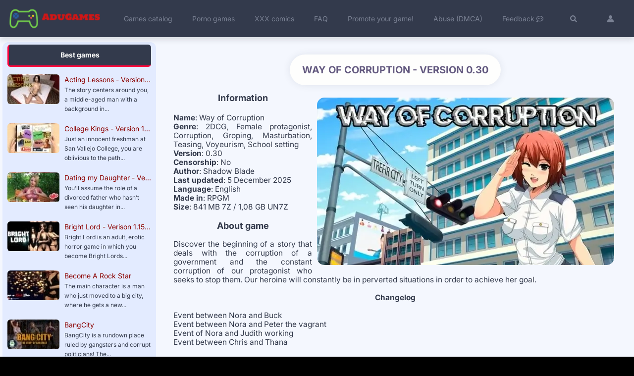

--- FILE ---
content_type: text/html; charset=utf-8
request_url: https://adugames.com/2d-and-3d-games/4257-way-of-corruption-shadow-blade-rpgm-adult-xxx-game.html
body_size: 16968
content:
<!DOCTYPE html>
<html lang="en">
   <head>
      <title>Download Way of Corruption - Version 0.30 from AduGames.com for FREE!</title>
<meta name="charset" content="utf-8">
<meta name="title" content="Download Way of Corruption - Version 0.30 from AduGames.com for FREE!">
<meta name="description" content="Download adult 2DCG game Way of Corruption by Shadow Blade for free. Version of the game is 0.30. Fresh update from 5 December 2025! New version! Walkthrough, Saves, News and more. Fast download! Visit now!">
<meta name="keywords" content="">
<meta name="generator" content="DataLife Engine (https://dle-news.ru)">
<meta name="news_keywords" content="2DCG, Female protagonist, Corruption, Groping, Masturbation, Teasing, Voyeurism, School setting, RPGM">
<link rel="canonical" href="https://adugames.com/2d-and-3d-games/4257-way-of-corruption-shadow-blade-rpgm-adult-xxx-game.html">
<link rel="alternate" type="application/rss+xml" title="AduGames: Download xXx games and comics for free ! RSS" href="https://adugames.com/rss.xml">
<link rel="search" type="application/opensearchdescription+xml" title="AduGames: Download xXx games and comics for free !" href="https://adugames.com/index.php?do=opensearch">
<link rel="preconnect" href="https://adugames.com/" fetchpriority="high">
<meta property="twitter:card" content="summary">
<meta property="twitter:title" content="Download Way of Corruption - Version 0.30 from AduGames.com for FREE!">
<meta property="twitter:url" content="https://adugames.com/2d-and-3d-games/4257-way-of-corruption-shadow-blade-rpgm-adult-xxx-game.html">
<meta property="twitter:description" content="Information Name: Way of Corruption Genre: 2DCG, Female protagonist, Corruption, Groping, Masturbation, Teasing, Voyeurism, School setting Version: 0.30 Censorship: No Author: Shadow Blade Last updated: 5 December 2025 Language: English Made in: RPGM Size: 841 MB 7Z / 1,08 GB UN7Z About game">
<meta property="og:type" content="article">
<meta property="og:site_name" content="AduGames: Download xXx games and comics for free !">
<meta property="og:title" content="Download Way of Corruption - Version 0.30 from AduGames.com for FREE!">
<meta property="og:url" content="https://adugames.com/2d-and-3d-games/4257-way-of-corruption-shadow-blade-rpgm-adult-xxx-game.html">
<meta property="og:description" content="Information Name: Way of Corruption Genre: 2DCG, Female protagonist, Corruption, Groping, Masturbation, Teasing, Voyeurism, School setting Version: 0.30 Censorship: No Author: Shadow Blade Last updated: 5 December 2025 Language: English Made in: RPGM Size: 841 MB 7Z / 1,08 GB UN7Z About game">
	  <meta name="google-site-verification" content="LLRJ4vkVrufm4FK3CZMo3kHy-zI0fXoHRvwVWlQZetg" />
	  <meta name="viewport" content="width=device-width, initial-scale=1.0" />
	  <link rel="apple-touch-icon" sizes="180x180" href="/apple-touch-icon.png">
	  <link rel="icon" type="image/png" sizes="32x32" href="/favicon-32x32.png">
	  <link rel="icon" type="image/png" sizes="16x16" href="/favicon-16x16.png">
	  <link rel="manifest" href="/site.webmanifest">
	  <link rel="mask-icon" href="/safari-pinned-tab.svg" color="#5bbad5">
	  <meta name="msapplication-TileColor" content="#da532c">
	  <meta name="theme-color" content="#ffffff">
      
      <link href="/templates/aduthemes2/style/user-new-style.css?v=3.0.1" type="text/css" rel="stylesheet" />
      <style type="text/css">@font-face {font-family:Inter;font-style:normal;font-weight:300;src:url(/cf-fonts/v/inter/5.0.16/cyrillic/wght/normal.woff2);unicode-range:U+0301,U+0400-045F,U+0490-0491,U+04B0-04B1,U+2116;font-display:swap;}@font-face {font-family:Inter;font-style:normal;font-weight:300;src:url(/cf-fonts/v/inter/5.0.16/latin/wght/normal.woff2);unicode-range:U+0000-00FF,U+0131,U+0152-0153,U+02BB-02BC,U+02C6,U+02DA,U+02DC,U+0304,U+0308,U+0329,U+2000-206F,U+2074,U+20AC,U+2122,U+2191,U+2193,U+2212,U+2215,U+FEFF,U+FFFD;font-display:swap;}@font-face {font-family:Inter;font-style:normal;font-weight:300;src:url(/cf-fonts/v/inter/5.0.16/cyrillic-ext/wght/normal.woff2);unicode-range:U+0460-052F,U+1C80-1C88,U+20B4,U+2DE0-2DFF,U+A640-A69F,U+FE2E-FE2F;font-display:swap;}@font-face {font-family:Inter;font-style:normal;font-weight:300;src:url(/cf-fonts/v/inter/5.0.16/greek-ext/wght/normal.woff2);unicode-range:U+1F00-1FFF;font-display:swap;}@font-face {font-family:Inter;font-style:normal;font-weight:300;src:url(/cf-fonts/v/inter/5.0.16/latin-ext/wght/normal.woff2);unicode-range:U+0100-02AF,U+0304,U+0308,U+0329,U+1E00-1E9F,U+1EF2-1EFF,U+2020,U+20A0-20AB,U+20AD-20CF,U+2113,U+2C60-2C7F,U+A720-A7FF;font-display:swap;}@font-face {font-family:Inter;font-style:normal;font-weight:300;src:url(/cf-fonts/v/inter/5.0.16/vietnamese/wght/normal.woff2);unicode-range:U+0102-0103,U+0110-0111,U+0128-0129,U+0168-0169,U+01A0-01A1,U+01AF-01B0,U+0300-0301,U+0303-0304,U+0308-0309,U+0323,U+0329,U+1EA0-1EF9,U+20AB;font-display:swap;}@font-face {font-family:Inter;font-style:normal;font-weight:300;src:url(/cf-fonts/v/inter/5.0.16/greek/wght/normal.woff2);unicode-range:U+0370-03FF;font-display:swap;}@font-face {font-family:Inter;font-style:normal;font-weight:400;src:url(/cf-fonts/v/inter/5.0.16/greek/wght/normal.woff2);unicode-range:U+0370-03FF;font-display:swap;}@font-face {font-family:Inter;font-style:normal;font-weight:400;src:url(/cf-fonts/v/inter/5.0.16/cyrillic/wght/normal.woff2);unicode-range:U+0301,U+0400-045F,U+0490-0491,U+04B0-04B1,U+2116;font-display:swap;}@font-face {font-family:Inter;font-style:normal;font-weight:400;src:url(/cf-fonts/v/inter/5.0.16/latin/wght/normal.woff2);unicode-range:U+0000-00FF,U+0131,U+0152-0153,U+02BB-02BC,U+02C6,U+02DA,U+02DC,U+0304,U+0308,U+0329,U+2000-206F,U+2074,U+20AC,U+2122,U+2191,U+2193,U+2212,U+2215,U+FEFF,U+FFFD;font-display:swap;}@font-face {font-family:Inter;font-style:normal;font-weight:400;src:url(/cf-fonts/v/inter/5.0.16/vietnamese/wght/normal.woff2);unicode-range:U+0102-0103,U+0110-0111,U+0128-0129,U+0168-0169,U+01A0-01A1,U+01AF-01B0,U+0300-0301,U+0303-0304,U+0308-0309,U+0323,U+0329,U+1EA0-1EF9,U+20AB;font-display:swap;}@font-face {font-family:Inter;font-style:normal;font-weight:400;src:url(/cf-fonts/v/inter/5.0.16/greek-ext/wght/normal.woff2);unicode-range:U+1F00-1FFF;font-display:swap;}@font-face {font-family:Inter;font-style:normal;font-weight:400;src:url(/cf-fonts/v/inter/5.0.16/latin-ext/wght/normal.woff2);unicode-range:U+0100-02AF,U+0304,U+0308,U+0329,U+1E00-1E9F,U+1EF2-1EFF,U+2020,U+20A0-20AB,U+20AD-20CF,U+2113,U+2C60-2C7F,U+A720-A7FF;font-display:swap;}@font-face {font-family:Inter;font-style:normal;font-weight:400;src:url(/cf-fonts/v/inter/5.0.16/cyrillic-ext/wght/normal.woff2);unicode-range:U+0460-052F,U+1C80-1C88,U+20B4,U+2DE0-2DFF,U+A640-A69F,U+FE2E-FE2F;font-display:swap;}@font-face {font-family:Inter;font-style:normal;font-weight:500;src:url(/cf-fonts/v/inter/5.0.16/vietnamese/wght/normal.woff2);unicode-range:U+0102-0103,U+0110-0111,U+0128-0129,U+0168-0169,U+01A0-01A1,U+01AF-01B0,U+0300-0301,U+0303-0304,U+0308-0309,U+0323,U+0329,U+1EA0-1EF9,U+20AB;font-display:swap;}@font-face {font-family:Inter;font-style:normal;font-weight:500;src:url(/cf-fonts/v/inter/5.0.16/cyrillic-ext/wght/normal.woff2);unicode-range:U+0460-052F,U+1C80-1C88,U+20B4,U+2DE0-2DFF,U+A640-A69F,U+FE2E-FE2F;font-display:swap;}@font-face {font-family:Inter;font-style:normal;font-weight:500;src:url(/cf-fonts/v/inter/5.0.16/greek/wght/normal.woff2);unicode-range:U+0370-03FF;font-display:swap;}@font-face {font-family:Inter;font-style:normal;font-weight:500;src:url(/cf-fonts/v/inter/5.0.16/cyrillic/wght/normal.woff2);unicode-range:U+0301,U+0400-045F,U+0490-0491,U+04B0-04B1,U+2116;font-display:swap;}@font-face {font-family:Inter;font-style:normal;font-weight:500;src:url(/cf-fonts/v/inter/5.0.16/greek-ext/wght/normal.woff2);unicode-range:U+1F00-1FFF;font-display:swap;}@font-face {font-family:Inter;font-style:normal;font-weight:500;src:url(/cf-fonts/v/inter/5.0.16/latin/wght/normal.woff2);unicode-range:U+0000-00FF,U+0131,U+0152-0153,U+02BB-02BC,U+02C6,U+02DA,U+02DC,U+0304,U+0308,U+0329,U+2000-206F,U+2074,U+20AC,U+2122,U+2191,U+2193,U+2212,U+2215,U+FEFF,U+FFFD;font-display:swap;}@font-face {font-family:Inter;font-style:normal;font-weight:500;src:url(/cf-fonts/v/inter/5.0.16/latin-ext/wght/normal.woff2);unicode-range:U+0100-02AF,U+0304,U+0308,U+0329,U+1E00-1E9F,U+1EF2-1EFF,U+2020,U+20A0-20AB,U+20AD-20CF,U+2113,U+2C60-2C7F,U+A720-A7FF;font-display:swap;}@font-face {font-family:Inter;font-style:normal;font-weight:600;src:url(/cf-fonts/v/inter/5.0.16/latin/wght/normal.woff2);unicode-range:U+0000-00FF,U+0131,U+0152-0153,U+02BB-02BC,U+02C6,U+02DA,U+02DC,U+0304,U+0308,U+0329,U+2000-206F,U+2074,U+20AC,U+2122,U+2191,U+2193,U+2212,U+2215,U+FEFF,U+FFFD;font-display:swap;}@font-face {font-family:Inter;font-style:normal;font-weight:600;src:url(/cf-fonts/v/inter/5.0.16/greek/wght/normal.woff2);unicode-range:U+0370-03FF;font-display:swap;}@font-face {font-family:Inter;font-style:normal;font-weight:600;src:url(/cf-fonts/v/inter/5.0.16/latin-ext/wght/normal.woff2);unicode-range:U+0100-02AF,U+0304,U+0308,U+0329,U+1E00-1E9F,U+1EF2-1EFF,U+2020,U+20A0-20AB,U+20AD-20CF,U+2113,U+2C60-2C7F,U+A720-A7FF;font-display:swap;}@font-face {font-family:Inter;font-style:normal;font-weight:600;src:url(/cf-fonts/v/inter/5.0.16/vietnamese/wght/normal.woff2);unicode-range:U+0102-0103,U+0110-0111,U+0128-0129,U+0168-0169,U+01A0-01A1,U+01AF-01B0,U+0300-0301,U+0303-0304,U+0308-0309,U+0323,U+0329,U+1EA0-1EF9,U+20AB;font-display:swap;}@font-face {font-family:Inter;font-style:normal;font-weight:600;src:url(/cf-fonts/v/inter/5.0.16/cyrillic-ext/wght/normal.woff2);unicode-range:U+0460-052F,U+1C80-1C88,U+20B4,U+2DE0-2DFF,U+A640-A69F,U+FE2E-FE2F;font-display:swap;}@font-face {font-family:Inter;font-style:normal;font-weight:600;src:url(/cf-fonts/v/inter/5.0.16/greek-ext/wght/normal.woff2);unicode-range:U+1F00-1FFF;font-display:swap;}@font-face {font-family:Inter;font-style:normal;font-weight:600;src:url(/cf-fonts/v/inter/5.0.16/cyrillic/wght/normal.woff2);unicode-range:U+0301,U+0400-045F,U+0490-0491,U+04B0-04B1,U+2116;font-display:swap;}@font-face {font-family:Inter;font-style:normal;font-weight:700;src:url(/cf-fonts/v/inter/5.0.16/greek/wght/normal.woff2);unicode-range:U+0370-03FF;font-display:swap;}@font-face {font-family:Inter;font-style:normal;font-weight:700;src:url(/cf-fonts/v/inter/5.0.16/cyrillic-ext/wght/normal.woff2);unicode-range:U+0460-052F,U+1C80-1C88,U+20B4,U+2DE0-2DFF,U+A640-A69F,U+FE2E-FE2F;font-display:swap;}@font-face {font-family:Inter;font-style:normal;font-weight:700;src:url(/cf-fonts/v/inter/5.0.16/cyrillic/wght/normal.woff2);unicode-range:U+0301,U+0400-045F,U+0490-0491,U+04B0-04B1,U+2116;font-display:swap;}@font-face {font-family:Inter;font-style:normal;font-weight:700;src:url(/cf-fonts/v/inter/5.0.16/latin-ext/wght/normal.woff2);unicode-range:U+0100-02AF,U+0304,U+0308,U+0329,U+1E00-1E9F,U+1EF2-1EFF,U+2020,U+20A0-20AB,U+20AD-20CF,U+2113,U+2C60-2C7F,U+A720-A7FF;font-display:swap;}@font-face {font-family:Inter;font-style:normal;font-weight:700;src:url(/cf-fonts/v/inter/5.0.16/vietnamese/wght/normal.woff2);unicode-range:U+0102-0103,U+0110-0111,U+0128-0129,U+0168-0169,U+01A0-01A1,U+01AF-01B0,U+0300-0301,U+0303-0304,U+0308-0309,U+0323,U+0329,U+1EA0-1EF9,U+20AB;font-display:swap;}@font-face {font-family:Inter;font-style:normal;font-weight:700;src:url(/cf-fonts/v/inter/5.0.16/greek-ext/wght/normal.woff2);unicode-range:U+1F00-1FFF;font-display:swap;}@font-face {font-family:Inter;font-style:normal;font-weight:700;src:url(/cf-fonts/v/inter/5.0.16/latin/wght/normal.woff2);unicode-range:U+0000-00FF,U+0131,U+0152-0153,U+02BB-02BC,U+02C6,U+02DA,U+02DC,U+0304,U+0308,U+0329,U+2000-206F,U+2074,U+20AC,U+2122,U+2191,U+2193,U+2212,U+2215,U+FEFF,U+FFFD;font-display:swap;}</style>
      
	  <script async src="/templates/aduthemes2/js/fa-min.js?v=1.0.3" data-auto-replace-svg="nest"></script>
	  
	  
    </head>
   <body>
       
       <style>
      #dropmenudiv a,.hide a:hover{text-decoration:none}.form-item,.up-first,.up-first>*{position:relative}.close,.ui-icon,.up-third li{white-space:nowrap;overflow:hidden}.berrors a,.hide a,.up-third li a{text-decoration:underline}.pagi-nav{line-height:36px;text-align:center;font-size:16px;margin:20px 0}.pagi-nav>span{display:inline-block}.pnext a,.pprev a{display:block;width:36px;text-align:center;border-radius:3px}.navigation{padding:0 20px;text-align:center}.navigation a,.navigation span{display:inline-block;padding:0 5px;min-width:36px;margin:0 7px 5px 0;border-radius:3px;background-color:#f5f5f5;color:#afaeae}.navigation span,.pagi-nav a:hover{background-color:#292929;color:#fff}.navigation span.nav_ext{background-color:transparent;color:#888}.dle-comments-navigation .pagi-nav{margin-bottom:0;padding-bottom:20px}.qq-upload-button,.up-edit a,.up-second li a,button:not(.color-btn),html input[type=button],input[type=reset],input[type=submit]{background:#fd0648}.berrors{background:#fce5ba;color:#a76846;margin:0 0 20px;padding:10px 20px}.berrors a{color:#aa4e43}.close,.ui-icon{display:block;text-indent:-9999px}#searchtable,.pm-status{padding:20px;border-radius:6px;background-color:#fafafa}.scriptcode,.text_spoiler,.title_spoiler{padding:3px 5px;background:#f0f0f0;border:1px solid #e3e3e3}.title_quote{margin-top:2px;font-weight:700}.quote{margin:5px 0 5px 10px;padding:15px;border-left:4px solid #fd0648;font-family:Georgia,serif;font-style:italic;color:#000;background-color:#fefefd}.title_spoiler{margin-top:2px;font-weight:400}.title_spoiler img{vertical-align:middle!important;margin:0 5px 0 0;border:0}.scriptcode{color:#4c6d0f;text-align:left;font-family:"Courier New"}.text_spoiler{margin-bottom:2px;border-top:0;text-align:justify}.hide{background-color:#f0f0f0;padding:5px;color:#000;margin:0 0 1em}.inhide{border:1px solid #d1e3ef;padding:5px;background-color:#fff;margin-bottom:5px}#dropmenudiv{font:12px Arial;padding:10px;display:none;background:#fff;border-radius:8px;box-shadow:0 0 50px 0 rgba(0,0,0,.22);z-index:200!important}#dropmenudiv a{display:block;padding:5px 8px;width:154px}.comments-tree-list{display:block;margin:0;padding:0;list-style:none}.comments-tree-list .comments-tree-list{padding-left:30px}.comments-tree-item{display:block;margin:0;padding:0}.form-item,.form-vote>div,.form-wrap h1,.form-wrap>div,.search-page,.user-prof{margin-bottom:20px}.tableform td,.tableform th{border-top:1px dotted #e3e3e3;padding:10px 0;text-align:left}.tableform tr:first-child td,.tableform tr:first-child th{border:0}.tableform,.tableform .label,.tableform th{width:25%;font-weight:400;vertical-align:top;padding-right:10px;padding-top:8px}#category,.f_input,.f_textarea,.fieldtr select,.lfield input,.tdfield select,.textin,.xprofile textarea,select.rating,textarea.ui-corner-all{padding:5px}.checkbox{color:#787878;padding:4px 0;line-height:1em}.checkbox input{margin-top:-2px;vertical-align:middle}.form-wrap,.search{padding:0}.form-wrap h1{font-size:24px}.form-item{padding-left:200px}.form-item>label{display:block;float:left;width:200px;margin-left:-200px;padding-top:10px}.form-item>input[type=file],.form-item>input[type=password],.form-item>input[type=text]{float:left;max-width:600px}.imp>label:after{content:"*";margin:0 0 0 10px;color:#e85319}.form-secur>a,.form-submit button:last-child{margin-left:10px}.search>div,.up-first h1{margin-bottom:10px}.form-buts a,.form-buts input[type=button]{background:#fd0648;width:48%;float:left;display:block;text-align:center;box-shadow:none;border-radius:0;font-size:14px}.form-buts a,.form-secur{float:right}.findrelated{background:#ffc;border:1px solid #9e9e9e;padding:5px}.form-textarea>label{display:block;padding:10px 20px;background-color:#444;color:#fff;font-size:16px}.form-secur input,.form-secur>a{display:inline-block;vertical-align:top}#category{width:100%!important}.form-secur{width:100%}.form-secur input{max-width:300px}.form-secur select{width:100%;max-width:600px}.form-item>input[type=button]{position:absolute;right:0;top:0;height:40px;line-height:40px}#result-registration{text-align:center}.user-prof{border:1px solid #ddd;background-color:#fff}.up-first{padding:30px 170px 0 150px;background:url(/uploads/img/bgslider.jpg) 50% 50%/100% auto no-repeat;color:#fff;height:100px;z-index:20}.up-first:before{content:"";width:100%;height:100%;position:absolute;left:0;top:0;background-color:rgba(0,0,0,.6)}.sres-wrap:nth-child(2n),.up-second{background-color:#f6f6f6}.up-first>*{z-index:10}.up-img,.up-imgnew{width:100px;height:100px;border-radius:3px;border:5px solid #fff;box-shadow:2px 2px 5px 0 rgba(0,0,0,.2);position:absolute;left:30px;bottom:-30px}@media only screen and (width:1920px){.up-imgnew{width:100px;height:100px;border-radius:3px;border:5px solid #fff;box-shadow:2px 2px 5px 0 rgba(0,0,0,.2);position:absolute;left:-10%;bottom:110%}}.sres-img,.sres-wrap,.upop-left,.user-popup{position:relative}.up-first h1{font-size:18px;font-weight:400;color:#fff}.up-group span{color:#fff!important;font-weight:700}.up-second{height:100px;padding:20px 30px 20px 150px}.up-second li{width:23%;display:flex;flex-direction:column;justify-content:center;text-align:center;font-weight:700}.up-second li p{font-weight:400;font-size:12px;text-transform:uppercase;margin-top:10px}.up-second li:first-child{border-right:1px solid #ddd}.up-second li a{padding:0 10px;line-height:40px!important;font-size:10px}.up-third{padding:0 30px;background:linear-gradient(to bottom,#fff 0,#fff 50px,#f6f6f6 51px,#f6f6f6 100px);background-repeat:repeat;background-size:100px 100px;border-bottom:1px solid #e3e3e3;border-top:1px solid #e3e3e3;box-shadow:inset 0 5px 5px -5px rgba(0,0,0,.2)}#searchtable select,.highslide-html,.sres-wrap{background-color:#fff}.up-third li{padding:0 20px 0 0;width:48%;display:inline-block;line-height:50px;text-overflow:ellipsis}.up-third li a{color:#06c}.up-edit{padding:20px}.up-edit a{padding:0 10px;line-height:40px!important;display:block;text-align:center}.user-popup{padding:20px 0;margin:-20px}.upop-left{width:28%;float:left;z-index:50;text-align:center}.upop-left .up-img,.upop-left .up-imgnew{position:static;display:block;margin:0 auto 10px}.upop-right{width:72%;float:right}.upop-right li{padding:5px 0}@media screen and (max-width:1220px){.up-second{height:auto;padding:10px 30px 10px 150px}.up-second li{width:48%;padding:5px 0;border:0!important}.up-third li{padding:0;width:100%}}@media screen and (max-width:760px){.up-img,.up-imgnew,.up-status{position:relative;left:0;bottom:0}.up-edit,.up-first,.up-second{padding:20px 10px}.up-first{height:auto;text-align:center}.up-img,.up-imgnew{margin:10px auto}.up-status{margin:0 auto}.up-third{padding:0 10px}}.searchstyle{width:480px}#searchtable,#searchtable td{vertical-align:top;text-align:left}#searchtable fieldset{font-size:11px;border:1px solid #d7d7d7;padding:10px;text-align:left;margin:0 4px 4px 0!important;border-radius:6px}fieldset legend{font-size:11px;font-weight:700;color:#696969}#searchtable form,#searchtable table{margin:0;width:100%}#searchinput,#searchuser{width:90%!important}.search input[type=text],.search select{display:block;width:100%!important;margin-bottom:10px}.search input[type=checkbox],.search input[type=radio]{margin-right:5px}#searchinput+br,#searchinput+br+br,#searchsuggestions .break,.highslide-controls a span,.highslide-display-none,.user_selection a.txtsel_close,.user_selection_true a.txtsel_close{display:none}.sres-wrap{display:block;padding:15px 15px 15px 230px;border:1px solid #e3e3e3}.sres-wrap:hover{z-index:100;border-color:#04a2dc;box-shadow:0 0 10px 0 rgba(4,162,220,.5)}.sres-img{float:left;margin-left:-215px;width:200px}.sres-img img,.sres-text{width:100%}.sres-text{float:right;color:#000}.sres-text h2{font-size:16px;color:#cf151e;margin-bottom:20px;display:block}.sres-date{position:absolute;left:0;top:0;padding:10px;background-color:rgba(0,0,0,.7);color:#fc0}.rating{width:105px;height:21px;font-size:.9em}.unit-rating{list-style:none;margin:0;padding:0;width:100%;height:100%;position:relative;background:url("../cms_images/rating.png") repeat-x}.unit-rating li{text-indent:-90000px;padding:0;margin:0;float:left}.unit-rating li a{display:block;width:21px;height:21px;text-decoration:none;text-indent:-900px;z-index:17;position:absolute;padding:0;overflow:hidden}.unit-rating li a:hover{background:url("../cms_images/rating.png") 0 -21px;z-index:2;left:0}.unit-rating a.r3-unit{left:42px}.unit-rating a.r3-unit:hover{width:63px}fieldset{border:1px solid #bfced6;padding:5px;text-align:left}.highslide-outline,.highslide-wrapper{background:#fff}.highslide-dimming,.highslide-loading{background-color:#000}.highslide-image{border:2px solid #fff}.highslide-active-anchor,.highslide-active-anchor img{visibility:hidden}.highslide-loading{display:block;color:#fff;font-size:9px;font-weight:700;text-decoration:none;padding:3px;border:1px solid #fff}a.highslide-full-expand{background:url("../cms_images/fullexpand.gif") no-repeat;display:block;margin:0 10px 10px 0;width:34px;height:34px}#searchsuggestions span.seperator,.highslide-display-block,.ui-helper-clearfix{display:block}.highslide-caption{display:none;padding:5px;background:#fff}.highslide-controls{width:195px;height:40px;background:url("../../../engine/classes/highslide/graphics/controlbar-black-border.gif") 0 -90px no-repeat;margin-right:15px;margin-bottom:10px;margin-top:10px}.highslide-controls ul{position:relative;left:15px;height:40px;list-style:none;margin:0;padding:0;background:url("../../../engine/classes/highslide/graphics/controlbar-black-border.gif") 100% -90px no-repeat}.highslide-controls li{float:left;padding:5px 0}.highslide-controls a{background:url("../../../engine/classes/highslide/graphics/controlbar-black-border.gif");display:block;float:left;height:30px;width:30px;outline:0}.highslide-controls a.disabled{cursor:default}.highslide-controls .highslide-previous a{background-position:0 0}.highslide-controls .highslide-previous a:hover{background-position:0 -30px}.highslide-controls .highslide-previous a.disabled{background-position:0 -60px!important}.highslide-controls .highslide-play a{background-position:-30px 0}.highslide-controls .highslide-play a:hover{background-position:-30px -30px}.highslide-controls .highslide-play a.disabled{background-position:-30px -60px!important}.highslide-controls .highslide-pause a{background-position:-60px 0}.highslide-controls .highslide-pause a:hover{background-position:-60px -30px}.highslide-controls .highslide-next a{background-position:-90px 0}.highslide-controls .highslide-next a:hover{background-position:-90px -30px}.highslide-controls .highslide-next a.disabled{background-position:-90px -60px!important}.highslide-controls .highslide-move a{background-position:-120px 0}.highslide-controls .highslide-move a:hover{background-position:-120px -30px}.highslide-controls .highslide-full-expand a{background-position:-150px 0}.highslide-controls .highslide-full-expand a:hover{background-position:-150px -30px}.highslide-controls .highslide-full-expand a.disabled{background-position:-150px -60px!important}.highslide-controls .highslide-close a{background-position:-180px 0}.highslide-controls .highslide-close a:hover{background-position:-180px -30px}#searchsuggestions{z-index:99998;width:320px;font-size:12px;background:#fff;border-radius:5px;box-shadow:0 0 1.6em rgba(0,0,0,.2)}#searchsuggestions a,#searchsuggestions span.notfound{padding:8px 10px;display:block;text-decoration:none;border-bottom:1px solid #e3e3e3;font-weight:400}#searchsuggestions a{color:#4a84c4}#searchsuggestions a:hover{text-decoration:none;color:#444;background-color:#f5f5f5}#searchsuggestions span.searchheading{display:block;margin-bottom:.2em}#searchsuggestions span.seperator a{padding:10px 0;text-align:center;border:0;background-color:#4a84c4;color:#fff}#searchsuggestions span.notfound{padding:15px 20px;display:block}.ui-widget-overlay{background:#000;opacity:.5;left:0;top:0;right:0;bottom:0;position:fixed}.ui-helper-clearfix:after{clear:both;content:".";display:block;height:0;visibility:hidden}* html .ui-helper-clearfix{height:1%}.ui-dialog{background-color:#fff;overflow:hidden;padding:0;position:absolute;width:300px;box-shadow:3px 3px 10px 0 rgba(0,0,0,.2);border-radius:6px}.ui-dialog-titlebar{padding:20px;background-color:#fff;border-bottom:1px solid #ddd}.ui-dialog-title{margin-top:2px;float:left;font-size:16px;color:#000}.ui-dialog .ui-dialog-content{padding:20px;border:0;overflow:auto;position:relative;zoom:1}.ui-dialog-content h2{display:inline;font-size:1em;font-weight:700}.ui-dialog .ui-dialog-buttonpane{border-top:1px solid #ddd;padding:15px 20px;text-align:center;background-color:#f6f6f6}.ui-dialog .ui-resizable-se{bottom:3px;height:14px;right:3px;width:14px}.ui-draggable .ui-dialog-titlebar{cursor:move}.ui-state-error{background:50% 50% repeat-x #fef1ec!important;border:1px solid #cd0a0a;color:#cd0a0a}.ui-icon-closethick{cursor:pointer;position:absolute;right:10px;top:18px;width:30px;height:30px}.ui-icon-closethick:before{content:"X";width:30px;height:30px;line-height:30px;text-align:center;color:#000;position:absolute;right:0;top:0;text-indent:0;font-size:28px;transform:scale(1,.7)}a:hover .ui-icon-closethick{opacity:.8}.ui-dialog .ui-dialog-buttonset button{margin-right:10px!important;line-height:15px!important;font-size:12px;padding:0 10px}.ui-autocomplete{position:absolute;cursor:default}* html .ui-autocomplete{width:1px}.ui-menu{list-style:none;padding:2px;margin:0;display:block;float:left;background:50% bottom repeat-x #fff;border:1px solid #dedede;color:#222}.ui-menu .ui-menu{margin-top:-3px}.ui-menu .ui-menu-item{margin:0;padding:0;zoom:1;float:left;clear:left;width:100%}.ui-menu .ui-menu-item a{text-decoration:none;display:block;padding:.2em .4em;line-height:1.5;zoom:1}.ui-menu .ui-menu-item a.ui-state-active,.ui-menu .ui-menu-item a.ui-state-hover{margin:-1px;border:1px solid #a7a7a7;color:#4e4e4e;font-weight:700}pre code{display:block;padding:.5em;background:#f9fafa;border:1px solid #dce7e7;overflow:auto;white-space:pre}pre .comment,pre .diff .header,pre .doctype,pre .javadoc,pre .lisp .string,pre .template_comment{color:#93a1a1;font-style:italic}pre .addition,pre .css .rule .keyword,pre .css .tag,pre .javascript .title,pre .keyword,pre .lisp .title,pre .method,pre .winutils{color:#859900}pre .command,pre .hexcolor,pre .number,pre .phpdoc,pre .regexp,pre .string,pre .tag .value,pre .tex .formula{color:#2aa198}pre .built_in,pre .builtin,pre .chunk,pre .decorator,pre .function .title,pre .id,pre .identifier,pre .lisp .title,pre .localvars,pre .title,pre .title .keymethods{color:#268bd2}pre .django .tag .keyword,pre .rules .property,pre .tag .title{font-weight:700}pre .attribute,pre .class .title,pre .constant,pre .haskell .label,pre .instancevar,pre .lisp .body,pre .parent,pre .smalltalk .number,pre .variable{color:#b58900}pre .attr_selector,pre .cdata,pre .diff .change,pre .important,pre .keymethods,pre .pi,pre .preprocessor,pre .shebang,pre .special,pre .subst,pre .symbol{color:#cb4b16}pre .deletion{color:#dc322f}pre .tex .formula{background:#eee8d5}#marker-bar,#txtselect_marker{display:block;visibility:hidden;position:absolute;bottom:0;z-index:1200;opacity:0;transition:opacity .4s,visibility .1s linear .4s}#txtselect_marker{cursor:pointer;width:32px;height:32px;background:url(../cms_images/marker.png) no-repeat}#txtselect_marker:hover{background-position:0 -32px}#marker-bar{border:1px solid #ccc;border-radius:15px;background:#fff;padding:5px 10px;cursor:default;box-shadow:0 0 4px #ccc}#marker-bar.show,#txtselect_marker.show{visibility:visible;transition:opacity .4s,visibility;opacity:1}#marker-bar .masha-marker{line-height:1em;color:#aaa;border-bottom:1px dotted #aaa;margin-right:10px}#marker-bar .masha-marker:hover{color:#ea3e26;border-color:#ea3e26}.user_selection,.user_selection_true{background:#c4f47d;padding:2px 0}.user_selection .closewrap,.user_selection_true .closewrap{position:relative}.user_selection.hover a.txtsel_close,.user_selection_true.hover a.txtsel_close{display:inline-block;position:absolute;top:-7px;left:-5px;width:33px;height:33px;background:url(../cms_images/closemarker.png) no-repeat}.user_selection.hover a.txtsel_close:hover,.user_selection_true.hover a.txtsel_close:hover{background-position:0 -33px}@media screen and (max-width:600px){.form-item>label,.stat-list{width:100%;float:none}.form-item>input[type=file],.form-item>input[type=password],.form-item>input[type=text],.stat-list{float:none}.form-wrap h1{font-size:16px}.form-item{padding-left:0}.form-item>label{margin-left:0;padding:0 0 10px}.form-item>input[type=button]{display:none}.form-checks input#allow_main{margin-left:10px}.form-buts a,.form-buts input[type=button]{width:50%;padding:0;font-size:12px;background:#fd0648}}
       </style>
       
    <style> 
 .imgava-box img {
     width: 100%;
     min-height: 100%;
     max-height: 100%;
     border-radius: 50%;
}       
</style>
       <div class="wrap">
         <header class="head-sticky">
            <div class="head-in center" id="head-in">
               <a href="/" class="logotype" title="Main page">AduGames.COM - Best site with adult 2D and 3D games for free!</a>
               <div class="show-menu"><span class="fa fa-bars"></span></div>
               <ul class="head-menu clearfix" id="head-menu">
                     <li><a href="#" aria-label="Games catalog">Games catalog</a>
                        <ul class="hidden-menu">
                            <li><a href="/best-games/" aria-label="Best games">Best games</a></li>
                        	<li><a href="/2d-and-3d-games/completed/" aria-label="Completed games">Completed games</a></li>
                            <li><a href="/vr-adult-games/" aria-label="VR games">VR games</a></li>
                        	<li><a href="/2d-and-3d-games/abandoned/" aria-label="Abandoned games">Abandoned games</a></li>
                            <li><a href="/giochi-2d-e-3d/" aria-label="-- Giochi in italiano">-- Giochi in italiano</a></li>
                            <li><a href="https://adultapk.com/" target="_blank" rel="noopener" aria-label="Games for Android">Games for Android</a></li>
                        </ul>
                        </li>
                  <li><a href="/porno-games/" aria-label="Porno games">Porno games</a></li>
                  <li><a href="/xxx-comics/" aria-label="XXX comics">XXX comics</a></li>
                  <li><a href="/faq.html" aria-label="FAQ">FAQ</a></li>
                  <li><a href="/advertising.html" aria-label="Promote your game!">Promote your game!</a></li>
                  <li><a href="/abuse.html" aria-label="Abuse (DMCA)">Abuse (DMCA)</a></li>
                  <li>
                     <a href="/index.php?do=feedback" aria-label="Feedback">Feedback <i class="far fa-comment-dots"></i></a></li>
                  <li class="head-ic">
                     <a href="#" aria-label="Login" >
                        <span class="fa fa-user"></span>
                        
                     </a>
                     <ul class="hidden-menu login-box" >
                        <li><style>
.login-modern-avatar {
    text-align: center;
    margin-bottom: 25px;
}
.modern-avatar-box {
    display: inline-block;
    width: 100px;
    height: 100px;
    border-radius: 50%;
    overflow: hidden;
    border: 4px solid var(--primary);
    box-shadow: var(--shadow-md);
    transition: var(--transition);
}
.modern-avatar-box:hover {
    transform: scale(1.05);
    box-shadow: var(--shadow-lg);
}
.modern-avatar-box img {
    width: 100%;
    height: 100%;
    object-fit: cover;
}
.modern-avatar-box + a {
    display: block;
    margin-top: 15px;
    color: var(--primary);
    font-weight: 600;
    text-decoration: none;
    transition: var(--transition);
}
.modern-avatar-box + a:hover {
    color: var(--primary-hover);
    text-decoration: underline;
}
.login-modern-menu {
    margin-top: 25px;
    list-style: none;
    padding: 0;
}
.login-modern-menu li {
    margin-bottom: 10px;
}
.login-modern-menu a {
    display: block;
    padding: 12px 20px;
    background-color: #f8f9fa;
    border-radius: var(--radius-sm);
    color: var(--text-main);
    text-decoration: none;
    font-weight: 500;
    transition: var(--transition);
    border-left: 3px solid transparent;
}
.login-modern-menu a:hover {
    background-color: var(--primary);
    color: #ffffff;
    border-left-color: var(--primary-hover);
    transform: translateX(5px);
    box-shadow: var(--shadow-sm);
}
.login-modern-form {
    padding: 20px;
}
.login-modern-input {
    margin-bottom: 20px;
}
.login-modern-input input {
    width: 100%;
    padding: 12px 16px;
    border: 2px solid #e3e3e3;
    border-radius: var(--radius-sm);
    font-size: 14px;
    transition: var(--transition);
    background-color: #f8f9fa;
}
.login-modern-input input:focus {
    border-color: var(--primary);
    background-color: #ffffff;
    box-shadow: 0 0 0 3px rgba(254, 2, 61, 0.1);
    outline: none;
}
.login-modern-button button {
    width: 100%;
    padding: 14px;
    background: var(--primary);
    color: #ffffff;
    border: none;
    border-radius: var(--radius-sm);
    font-size: 16px;
    font-weight: 600;
    cursor: pointer;
    transition: var(--transition);
    text-transform: uppercase;
    letter-spacing: 0.5px;
    line-height: 1;
    display: inline-flex;
    align-items: center;
    justify-content: center;
}
.login-modern-button button:hover {
    background: var(--primary-hover);
    transform: translateY(-2px);
    box-shadow: var(--shadow-md);
}
.login-modern-checkbox {
    margin: 20px 0;
    display: flex;
    align-items: center;
    font-size: 13px;
    color: var(--text-muted);
}
.login-modern-checkbox input[type="checkbox"] {
    width: 18px;
    height: 18px;
    margin-right: 8px;
    cursor: pointer;
    accent-color: var(--primary);
}
.login-modern-checkbox label {
    cursor: pointer;
    user-select: none;
}
.login-modern-links {
    display: flex;
    justify-content: space-between;
    margin-top: 20px;
    padding-top: 20px;
    border-top: 1px solid #e3e3e3;
}
.login-modern-links a {
    color: var(--primary);
    text-decoration: none;
    font-weight: 500;
    font-size: 14px;
    transition: var(--transition);
}
.login-modern-links a:hover {
    color: var(--primary-hover);
    text-decoration: underline;
}
</style>



		<div class="login-modern-form">
			<form method="post">
				<div class="login-modern-input">
					<input type="text" name="login_name" id="login_name" placeholder="User login"/>
				</div>
				<div class="login-modern-input">
					<input type="password" name="login_password" id="login_password" placeholder="User password" />
				</div>
				<div class="login-modern-button">
					<button onclick="submit();" type="submit" title="Submit">Login site</button>
					<input name="login" type="hidden" id="login" value="submit" />
				</div>
				<div class="login-modern-checkbox">
					<input type="checkbox" name="login_not_save" id="login_not_save" value="1"/>
					<label for="login_not_save">This is not my personal computer</label> 
				</div>
				<div class="login-modern-links clearfix">
					<a href="https://adugames.com/index.php?do=lostpassword">Forgot password?</a>
					<a href="/?do=register" class="log-register">Register</a>
				</div>
			</form>
		</div>
</li>
                     </ul>
                  </li>
                  <li class="head-ic">
                     <a href="#" aria-label="Site search"><span class="fa fa-search"></span></a>
                     <ul class="hidden-menu search-box">
                        <li>
                           <div>
                              <form id="quicksearch" method="post">
                                 <input type="hidden" name="do" value="search" />
                                 <input type="hidden" name="subaction" value="search" />
                                 <div class="search-inner">
                                    <input id="story" name="story" placeholder="Search..." type="text" />
                                    <button type="submit" title="Find it!">Find it!</button>
                                 </div>
                              </form>
                           </div>
                        </li>
                     </ul>
                  </li>

               </ul>
            </div>
         </header>

         <div class="main center">
 <div class="cols clearfix">

 <div class="cont">		

     	
                  
                  
                  
                  
                  
                  <meta name="twitter:description" content="About game: Discover the beginning of a story that deals with the corruption of a government and the constant corruption of our protagonist who seeks to stop them. Our heroine will constantly be in perverted situations in order to achieve her goal." />
<meta name="twitter:image" content="https://adugames.com/uploads/posts/2024-05/way-of-corruption-main.jpg" />
<meta property="og:image" content="https://adugames.com/uploads/posts/2024-05/way-of-corruption-main.jpg"/>
<meta property="og:description" content="About game: Discover the beginning of a story that deals with the corruption of a government and the constant corruption of our protagonist who seeks to stop them. Our heroine will constantly be in perverted situations in order to achieve her goal."/>

<script type="text/javascript">
    document.onreadystatechange = function() { 
        if (document.readyState !== "complete") { 
            document.querySelector(".full-infos").style.visibility = "hidden"; 
            document.querySelector("#wait").style.visibility = "visible"; 
        } else { 
            document.querySelector("#wait").style.display = "none"; 
            document.querySelector(".full-infos").style.visibility = "visible"; 
        } 
    }; 
</script>

<style>
  #wait {
      width: 80px;
      height: 80px;
      border-radius: 50%;
      background: conic-gradient(#444444, #f3f3f3, #444444);
      animation: spin 1s linear infinite;
      display: flex;
      align-items: center;
      justify-content: center;
  }
  #wait::before {
      content: '';
      width: 60px;
      height: 60px;
      background-color: #fff;
      border-radius: 50%;
  }
  @keyframes spin {
      from { transform: rotate(0deg); }
      to { transform: rotate(360deg); }
  }
  .ctrall {
      position: fixed;
      top: 0;
      bottom: 20%;
      left: 0;
      right: 0;
      margin: auto;
  }
  
  .fullstory-title {
      display: table;
      margin-bottom: 20px;
  }
  .fullstory-edit-btn {
      float: right;
      padding: 20px;
      margin-right: 20px;
      cursor: pointer;
      transition: all 0.3s ease;
  }
  .fullstory-edit-btn:hover {
      color: #fe023d;
  }
  .fullstory-content {
      font-size: 110%;
  }
  .gallery-title {
      text-align: center;
      font-weight: 700;
      margin: 20px 0;
      color: #333a4c;
  }
  .gallery-table {
      width: 92%;
      margin-left: auto;
      margin-right: auto;
      max-width: fit-content;
      border-collapse: separate;
      border-spacing: 10px;
  }
  .gallery-table-mobile {
      width: 98%;
  }
  .gallery-table td {
      width: 33.33%;
      padding: 0;
  }
  .gallery-table-mobile td {
      width: 50%;
  }
  .gallery-table img {
      border-radius: 6px;
      transition: all 0.3s ease;
      display: block;
      width: 100%;
      height: 100%;
  }
  .gallery-table a:hover img {
      transform: scale(1.05);
      box-shadow: 0 4px 20px rgba(0,0,0,0.08);
  }
  .download-section {
      word-spacing: 1.2px;
      text-align: center;
      width: 100%;
      margin: 20px 0;
  }
  .download-title {
      text-align: center;
      font-weight: 700;
      margin: 20px 0;
      color: #333a4c;
  }
  .download-link-title {
      word-spacing: 1.2px;
      text-align: center;
  }
  .views-count {
      background-color: #fe023d;
      display: inline-block;
      padding: 10px 20px;
      border-radius: 6px;
      color: #fff;
      transition: all 0.3s ease;
  }
  .views-count:hover {
      background-color: #e00235;
      transform: translateY(-2px);
      box-shadow: 0 4px 20px rgba(0,0,0,0.08);
  }
  .important-section {
      margin: 20px 0;
      padding: 15px;
      background-color: #fff3cd;
      border-left: 4px solid #ffc107;
      border-radius: 6px;
      display: flex;
      align-items: center;
  }
  .important-section .fas.fa-exclamation {
      color: #856404;
      margin-right: 10px;
  }
  .important-section .important-text {
      color: #856404;
  }
  .important-section a {
      color: #000;
      text-decoration: underline;
  }
  .important-section a:hover {
      color: #fe023d;
  }
  .related-section {
      padding: 15px;
      border-radius: 12px;
      background-color: #e3ebff;
      margin: 20px 0;
  }
  .related-section .rel-c {
      text-align: center;
  }
  .rate-plus .fa-thumbs-up {
      color: #28a745;
  }
  .rate-minus .fa-thumbs-down {
      color: #dc3545;
  }
  .add-commbtn {
      display: inline-block !important;
  }
</style>

<noscript>
  <style>
    .full-infos { visibility: visible !important; }
    #wait { visibility: hidden !important; }
  </style>
</noscript>

<div id="wait" class="ctrall"></div>


<div class="full" >
    
<h1 class="fullstory-title top-title mains">Way of Corruption - Version 0.30</h1>
    <div class="full-title ignore-select">
      
   </div>
    <style> 
        img fr-dii fr-fir fr-padded {width:100%;height:100%;}
</style> 
   <div class="full-desc fullstory-content">
         <div class="full-info clearfix ignore-select">
            <div class="full-infos" style="visibility:hidden">
                
                
                <a aria-label="Game cover image">
                    <picture>
 					<source type="image/webp" srcset="/uploads/posts/2024-05/way-of-corruption-main.webp">
  					<source type="image/jpg" srcset="/uploads/posts/2024-05/way-of-corruption-main.jpg">
					<img src="/uploads/posts/2024-05/way-of-corruption-main.jpg" fetchpriority="high" alt="Way of Corruption - Version 0.30 cover image" class="fr-dii fr-fir fr-padded" style="width:100%;height:100%;max-width: 600px;border-radius: 20px !important;overflow: hidden !important;"><br><br>
					</picture></a>
				
                
                
                
                <h2 style="text-align:center;"><b>Information<br><br></b></h2><p style="text-align:justify;"><b>Name</b>: Way of Corruption<br><b>Genre</b>: 2DCG, Female protagonist, Corruption, Groping, Masturbation, Teasing, Voyeurism, School setting<br><b>Version</b>: 0.30<br><b>Censorship</b>: No<br><b>Author</b>: Shadow Blade<br><b>Last updated</b>: 5 December 2025<br><b>Language</b>: English<br><b>Made in</b>: RPGM<br><b>Size</b>: 841 MB 7Z / 1,08 GB UN7Z</p><p><br></p><h3 style="text-align:center;"><b>About game</b></h3><div><br></div><div style="text-align:justify;">Discover the beginning of a story that deals with the corruption of a government and the constant corruption of our protagonist who seeks to stop them. Our heroine will constantly be in perverted situations in order to achieve her goal.</div><p><br></p><div style="text-align:center;"><b>Changelog</b></div><div style="text-align:justify;"><br></div><div style="text-align:justify;">Event between Nora and Buck<br>Event between Nora and Peter the vagrant<br>Event of Nora and Judith working<br>Event between Chris and Thana</div>
                
                <br><h4 class="gallery-title">Game images gallery</h4>
                <table class="gallery-table">
    <tbody>
        <tr>
            <td class="gallery-cell">
                <a aria-label="Game images" class="highslide" href="https://adugames.com/uploads/posts/2021-08/1628329216_1-1.jpg" target="_blank" fetchpriority="low">
                    <picture>
                    <source type="image/webp" srcset="/uploads/posts/2021-08/medium/1628329216_1-1.webp">
  					<source type="image/jpg" srcset="/uploads/posts/2021-08/medium/1628329216_1-1.jpg">
                    <img src="/uploads/posts/2021-08/medium/1628329216_1-1.jpg" alt="Adult game Way of Corruption - Version 0.30 preview image" class="fr-dib" style="width:100%;height:100%;">
                    </picture>
                </a></td>
            <td >
                <a aria-label="Game images" class="highslide" href="https://adugames.com/uploads/posts/2021-08/1628329194_1-2.jpg" target="_blank" fetchpriority="low">
                    <picture>
                    <source type="image/webp" srcset="/uploads/posts/2021-08/medium/1628329194_1-2.webp">
  					<source type="image/jpg" srcset="/uploads/posts/2021-08/medium/1628329194_1-2.jpg">
                    <img src="/uploads/posts/2021-08/medium/1628329194_1-2.jpg" alt="Adult game Way of Corruption - Version 0.30 preview image" class="fr-dib" style="width:100%;height:100%;">
                    </picture>
                </a></td>
           <td >
                <a aria-label="Game images" class="highslide" href="https://adugames.com/uploads/posts/2021-08/1628329195_1-3.jpg" target="_blank" fetchpriority="low">
                    <picture>
                    <source type="image/webp" srcset="/uploads/posts/2021-08/medium/1628329195_1-3.webp">
  					<source type="image/jpg" srcset="/uploads/posts/2021-08/medium/1628329195_1-3.jpg">
                    <img src="/uploads/posts/2021-08/medium/1628329195_1-3.jpg" alt="Adult game Way of Corruption - Version 0.30 preview image" class="fr-dib" style="width:100%;height:100%;">
                    </picture>
                </a></td>
        </tr>
        
        <tr>
            <td >
                <a aria-label="Game images" class="highslide" href="https://adugames.com/uploads/posts/2021-08/1628329253_1-4.jpg" target="_blank" fetchpriority="low">
                    <picture>
                    <source type="image/webp" srcset="/uploads/posts/2021-08/medium/1628329253_1-4.webp">
  					<source type="image/jpg" srcset="/uploads/posts/2021-08/medium/1628329253_1-4.jpg">
                    <img src="/uploads/posts/2021-08/medium/1628329253_1-4.jpg" alt="Adult game Way of Corruption - Version 0.30 preview image" class="fr-dib" style="width:100%;height:100%;">
                    </picture>
                </a></td>
            <td >
                <a aria-label="Game images" class="highslide" href="https://adugames.com/uploads/posts/2021-08/1628329233_1-5.jpg" target="_blank" fetchpriority="low">
                    <picture>
                    <source type="image/webp" srcset="/uploads/posts/2021-08/medium/1628329233_1-5.webp">
  					<source type="image/jpg" srcset="/uploads/posts/2021-08/medium/1628329233_1-5.jpg">
                    <img src="/uploads/posts/2021-08/medium/1628329233_1-5.jpg" alt="Adult game Way of Corruption - Version 0.30 preview image" class="fr-dib" style="width:100%;height:100%;">
                    </picture>
                </a></td>
            <td >
                <a aria-label="Game images" class="highslide" href="https://adugames.com/uploads/posts/2021-08/1628329245_1-6.jpg" target="_blank" fetchpriority="low">
                    <picture>
                    <source type="image/webp" srcset="/uploads/posts/2021-08/medium/1628329245_1-6.webp">
  					<source type="image/jpg" srcset="/uploads/posts/2021-08/medium/1628329245_1-6.jpg">
                    <img src="/uploads/posts/2021-08/medium/1628329245_1-6.jpg" alt="Adult game Way of Corruption - Version 0.30 preview image" class="fr-dib" style="width:100%;height:100%;">
                    </picture>
                </a></td>
        </tr>
    </tbody>
</table>
                
                

                <div class="download-section">
                
                
                <div class="quote dlehidden">Warning! Only registered users from a specific group can download files from the fast download section. Please register an account and read the FAQ.</div>
                
             	                    <br><h5 class="download-title">Download links</h5>
                    <br>
                    
                    
<div class="button-container">
    
        <a aria-label="Download this game for free from keep2share!" href="https://k2s.cc/file/8983511cc728d/Way_of_Corruption-V0.30.7z?site=adugames.com" target="_blank">
            <picture>
                <source type="image/webp" srcset="/uploads/shared/k2s.webp">
                <source type="image/png" srcset="/uploads/shared/k2s.png">
                <img src="/uploads/shared/k2s.png" alt="Download this game for free from keep2share!" class="download-image">
            </picture>
        </a>
    
        <a aria-label="Download this game for free from fileboom!" href="https://fboom.me/file/c9977e08e749c/Way_of_Corruption-V0.30.7z?site=adugames.com" target="_blank">
            <picture>
                <source type="image/webp" srcset="/uploads/shared/fb.webp">
                <source type="image/png" srcset="/uploads/shared/fb.png">
                <img src="/uploads/shared/fb.png" alt="Download this game for free from fileboom!" class="download-image">
            </picture>
        </a>
    
        <a aria-label="Download this game for free from tezfiles!" href="https://tezfiles.com/file/8983511cc728d/Way_of_Corruption-V0.30.7z?site=adugames.com" target="_blank">
            <picture>
                <source type="image/webp" srcset="/uploads/shared/tezfiles.webp">
                <source type="image/png" srcset="/uploads/shared/tezfiles.png">
                <img src="/uploads/shared/tezfiles.png" alt="Download this game for free from tezfiles!" class="download-image">
            </picture>
        </a>
</div>

<style>
    .button-container {
        display: flex;
        flex-wrap: wrap;
        justify-content: center;
        gap: 10px;
        max-width: 100%;
        margin: 0 auto;
    }

    .button-container a {
        display: block;
        text-decoration: none;
        flex: 0 1 auto;
    }

    .download-image {
        width: auto;
        height: auto;
        max-width: none;
    }

    @media (max-width: 768px) {
        .button-container a {
            flex: 0 1 100%;
        }
    }
</style>

                </div>
             </div>
         </div>
      <div class="full-taglist ignore-select">
         <div class="full-taglist-t">Game tags (click on them to see more games):</div><a href="https://adugames.com/tags/2dcg/">2DCG</a>, <a href="https://adugames.com/tags/female%20protagonist/">Female protagonist</a>, <a href="https://adugames.com/tags/corruption/">Corruption</a>, <a href="https://adugames.com/tags/groping/">Groping</a>, <a href="https://adugames.com/tags/masturbation/">Masturbation</a>, <a href="https://adugames.com/tags/teasing/">Teasing</a>, <a href="https://adugames.com/tags/voyeurism/">Voyeurism</a>, <a href="https://adugames.com/tags/school%20setting/">School setting</a>, <a href="https://adugames.com/tags/rpgm/">RPGM</a>
      </div>
      
   </div>
   <div class="info-btns ic-l ignore-select flex-row">
      <div class="views-count"><span class="fa fa-eye"></span> Total views 9 143</div>
      
      
   </div>
<div class="tabs-box ignore-select">
      <div class="frate ignore-select" id="frate-4257">
         <div class="rate-plus" id="pluss-4257" onclick="doRateLD('plus', '4257');"><span class="far fa-thumbs-up fa-2x"></span> <span class="rcount">9 143</span></div>
         <div class="rate-minus" id="minuss-4257" onclick="doRateLD('minus', '4257');"><span class="rcount">1</span> <span class="far fa-thumbs-down fa-2x"></span></div>
         <div class="rate-data"><span data-ratig-layer-id="4257"><span class="ratingtypeplusminus ratingminus" >-18</span></span><span data-vote-num-id="4257">94</span></div>
      </div>
   </div>
    
   <div class="rels important-section">
    <div class="rel-t"><i class="fas fa-exclamation"></i><span class="important-text"><b> IMPORTANT: </b></span><span><a href="https://adugames.com/how-to-open-big-games.html" target="_blank">How to open <b>.001</b> files! Read more about big games with multi .00X parts! Simple instruction with images! (click me)</a></span></div>
   </div>
   <div class="rels related-section">
      <div class="rel-t">Also check this <b>2D and 3D Games</b>:</div>
      <div class="rel-c">
        
<a class="rel img-box" href="https://adugames.com/2d-and-3d-games/5538-ariana’s-perverted-diary-subjugationleague-renpy-adult-xxx-game.html" title="Check Ariana’s Perverted Diary - Version 0.7.3 from 2D and 3D Games!">
<picture>
<source type="image/webp" srcset="/uploads/posts/2023-06/arianas-perverted-diary-version-0_2-3.webp">
<source type="image/jpg" srcset="[xfvaluerelated-news-img].jpg">
<img width="175" height="99" src="/uploads/posts/2023-06/arianas-perverted-diary-version-0_2-3.jpg" alt="Download Ariana’s Perverted Diary - Version 0.7.3"/></picture>
</a>


<a class="rel img-box" href="https://adugames.com/2d-and-3d-games/5865-the-green-shadow-rachel-roshi2000-rpgm-adult-game.html" title="Check The Green Shadow Rachel - Version 0.1.14 from 2D and 3D Games!">
<picture>
<source type="image/webp" srcset="/uploads/posts/2024-02/the-green-shadow-rachel-3.webp">
<source type="image/jpg" srcset="[xfvaluerelated-news-img].jpg">
<img width="175" height="99" src="/uploads/posts/2024-02/the-green-shadow-rachel-3.jpg" alt="Download The Green Shadow Rachel - Version 0.1.14"/></picture>
</a>


<a class="rel img-box" href="https://adugames.com/2d-and-3d-games/6009-undercover-with-nora-inceston-renpy-adult-xxx-game.html" title="Check Undercover With Nora - Episode 1 Remake from 2D and 3D Games!">
<picture>
<source type="image/webp" srcset="/uploads/posts/2024-06/undercover-with-nora-3.webp">
<source type="image/jpg" srcset="[xfvaluerelated-news-img].jpg">
<img width="175" height="99" src="/uploads/posts/2024-06/undercover-with-nora-3.jpg" alt="Download Undercover With Nora - Episode 1 Remake"/></picture>
</a>


<a class="rel img-box" href="https://adugames.com/2d-and-3d-games/6170-nora-boos-story-moonest-renpy-adult-xxx-game.html" title="Check Nora Boo&#039;s Story - Version 0.1.0 from 2D and 3D Games!">
<picture>
<source type="image/webp" srcset="/uploads/posts/2024-09/nora-boos-story-3.webp">
<source type="image/jpg" srcset="[xfvaluerelated-news-img].jpg">
<img width="175" height="99" src="/uploads/posts/2024-09/nora-boos-story-3.jpg" alt="Download Nora Boo&#039;s Story - Version 0.1.0"/></picture>
</a>


<a class="rel img-box" href="https://adugames.com/2d-and-3d-games/6118-fantasy-harem-heroine-backdoor-dassman-renpy-adult-xxx-game.html" title="Check Fantasy Harem: Heroine Backdoor from 2D and 3D Games / Completed!">
<picture>
<source type="image/webp" srcset="/uploads/posts/2024-08/heroine-backdoor-3.webp">
<source type="image/jpg" srcset="[xfvaluerelated-news-img].jpg">
<img width="175" height="99" src="/uploads/posts/2024-08/heroine-backdoor-3.jpg" alt="Download Fantasy Harem: Heroine Backdoor"/></picture>
</a>


<a class="rel img-box" href="https://adugames.com/2d-and-3d-games/1929-nothing-stop-me-ddfunlol-rpgm-adult-xxx-game.html" title="Check Nothing Can Stop Me from 2D and 3D Games / Completed!">
<picture>
<source type="image/webp" srcset="/uploads/posts/2024-11/nothing-can-stop-me-3.webp">
<source type="image/jpg" srcset="[xfvaluerelated-news-img].jpg">
<img width="175" height="99" src="/uploads/posts/2024-11/nothing-can-stop-me-3.jpg" alt="Download Nothing Can Stop Me"/></picture>
</a>


<a class="rel img-box" href="https://adugames.com/2d-and-3d-games/4637-masters-of-raana-grimdark-html-adult-xxx-game.html" title="Check Masters of Raana - Version 0.8.4.9 from 2D and 3D Games!">
<picture>
<source type="image/webp" srcset="/uploads/posts/2023-03/534gdfgdf6345.webp">
<source type="image/jpg" srcset="[xfvaluerelated-news-img].jpg">
<img width="175" height="99" src="/uploads/posts/2023-03/534gdfgdf6345.jpg" alt="Download Masters of Raana - Version 0.8.4.9"/></picture>
</a>



<a class="rel img-box" href="https://adugames.com/2d-and-3d-games/676-shining-song-starnova-demo.html" title="Check Shining Song Starnova - Demo from 2D and 3D Games!">
	<img width="175" height="99" src="/uploads/posts/2017-08/1502307682_coverm.jpg" alt="Download Shining Song Starnova - Demo"/>
</a>
 
       </div>
   </div>
</div>
<div class="full-comms ignore-select" id="full-comms">
   <div class="comms-head clearfix">
      <div class="comms-title">Comments <sup>1</sup></div>
      
   </div>
   <style>
.info-message {
    color: #0043A8;
}
</style>

<div class="berrors info-message">
	<b>Information</b><br />
	Users of <b>Guests</b> are not allowed to comment this publication.
</div>
   <div class="comments-items">
      <form method="post" name="dlemasscomments" id="dlemasscomments"><div id="dle-comments-list">

<div id="dle-ajax-comments"></div>
<div id="comment"></div><ol class="comments-tree-list"><li id="comments-tree-item-12934" class="comments-tree-item" ><div id='comment-id-12934'>

<div class="comm-item">
	<div class="comm-av img-box"><img src="/templates/aduthemes2/dleimages/noavatar.png" alt="Lithium"/></div>
	<div class="comm-one clearfix">
		<div class="comm-meta flex-col">
			<div class="comm-author"><a href="mailto:toxic_moogle@yahoo.com">Lithium</a></div>
			<div class="comm-group">Guests</div>
		</div>
		<div class="comm-meta flex-col">
			<div class="comm-date">14 March 2024 00:22</div>
			<div class="comm-num"><span class="fas fa-comments"></span> 0</div>
		</div>
		 
		<div class="comm-meta flex-col comm-ratebox">
		<div class="comm-rate">
			
			 
			<span class="ratingtypeplusminus ratingzero" >0</span>
		</div>
		</div>
		
	</div>
	<div class="comm-two">
		<div class="comm-body clearfix">
			<div id='comm-id-12934'>I&#039;m surprised this game is ratioed so badly. I love this one. Games where you slowly corrupt a female lead are my jam, though. The art is great. The story is interesting.</div>
		</div>
	</div>
	<div class="comm-three">
			<ul class="clearfix">
				
				<li></li>
				<li class="comm-q"></li>
				
				
			</ul>
	</div>
</div></div></li></ol></div></form>

      <!--dlenavigationcomments-->
   </div>
</div>
                  
               </div>
               <!-- end cont -->
               <aside class="side" id="side">
                  <div class="side-b">
                     <div class="side-bt">Best games</div>
                     <div class="side-bc">
                        <style>
  .sidebar-link {
      color: #8B0000;
  }
  .sidebar-link:hover {
      color: #fe023d;
  }
  .sidebar-image {
      background-size: 105px 60px;
  }
</style>



<div class="ser">
   <a class="ser-t nowrap sidebar-link" href="https://adugames.com/2d-and-3d-games/1907-acting-lessons-dr-pinkcake-renpy-adult-xxx-game.html">Acting Lessons - Version 1.0.2 Extras + compressed</a>
   <div class="ser-d">The story centers around you, a middle-aged man with a background in...</div>
   <div class="ser-i img-box ps-link" data-link="https://adugames.com/2d-and-3d-games/1907-acting-lessons-dr-pinkcake-renpy-adult-xxx-game.html">
        <span class="topicImage sidebar-image" style="background-image: url(https://adugames.com/uploads/posts/2020-06/thumbs/1592585481_coverm.jpg);"></span>
   </div>
</div>
<style>
  .sidebar-link {
      color: #8B0000;
  }
  .sidebar-link:hover {
      color: #fe023d;
  }
  .sidebar-image {
      background-size: 105px 60px;
  }
</style>



<div class="ser">
   <a class="ser-t nowrap sidebar-link" href="https://adugames.com/2d-and-3d-games/3583-college-kings-undergrad-steve-renpy-adult-xxx-game.html">College Kings - Version 15.1.0 + compressed</a>
   <div class="ser-d">Just an innocent freshman at San Vallejo College, you are oblivious to the path...</div>
   <div class="ser-i img-box ps-link" data-link="https://adugames.com/2d-and-3d-games/3583-college-kings-undergrad-steve-renpy-adult-xxx-game.html">
        <span class="topicImage sidebar-image" style="background-image: url(https://adugames.com/uploads/posts/2020-10/thumbs/1601671528_coverm.jpg);"></span>
   </div>
</div>
<style>
  .sidebar-link {
      color: #8B0000;
  }
  .sidebar-link:hover {
      color: #fe023d;
  }
  .sidebar-image {
      background-size: 105px 60px;
  }
</style>



<div class="ser">
   <a class="ser-t nowrap sidebar-link" href="https://adugames.com/2d-and-3d-games/1178-dating-my-daughter-version-0145.html">Dating my Daughter - Version 0.14.5 (free)</a>
   <div class="ser-d">You’ll assume the role of a divorced father who hasn’t seen his daughter in...</div>
   <div class="ser-i img-box ps-link" data-link="https://adugames.com/2d-and-3d-games/1178-dating-my-daughter-version-0145.html">
        <span class="topicImage sidebar-image" style="background-image: url(https://adugames.com/uploads/posts/2020-05/thumbs/1590646299_coverm.jpg);"></span>
   </div>
</div>
<style>
  .sidebar-link {
      color: #8B0000;
  }
  .sidebar-link:hover {
      color: #fe023d;
  }
  .sidebar-image {
      background-size: 105px 60px;
  }
</style>


<div class="ser">
   <a class="ser-t nowrap sidebar-link" href="https://adugames.com/2d-and-3d-games/3768-bright-lord-kisskiss-studio-renpy-adult-xxx-game.html">Bright Lord - Verison 1.15.0 Steam</a>
   <div class="ser-d">Bright Lord is an adult, erotic horror game in which you become Bright Lords...</div>
   <div class="ser-i img-box ps-link" data-link="https://adugames.com/2d-and-3d-games/3768-bright-lord-kisskiss-studio-renpy-adult-xxx-game.html">
        <span class="topicImage sidebar-image" style="background-image: url(https://adugames.com/uploads/posts/2020-12/thumbs/1608213653_coverm.jpg);"></span>
   </div>
</div>

<style>
  .sidebar-link {
      color: #8B0000;
  }
  .sidebar-link:hover {
      color: #fe023d;
  }
  .sidebar-image {
      background-size: 105px 60px;
  }
</style>


<div class="ser">
   <a class="ser-t nowrap sidebar-link" href="https://adugames.com/2d-and-3d-games/2174-become-a-rock-star-mr-jet-renpy-adult-porno-xxx-game.html">Become A Rock Star</a>
   <div class="ser-d">The main character is a man who just moved to a big city, where he gets a new...</div>
   <div class="ser-i img-box ps-link" data-link="https://adugames.com/2d-and-3d-games/2174-become-a-rock-star-mr-jet-renpy-adult-porno-xxx-game.html">
        <span class="topicImage sidebar-image" style="background-image: url(https://adugames.com/uploads/posts/2020-05/thumbs/1589187887_coverm.jpg);"></span>
   </div>
</div>

<style>
  .sidebar-link {
      color: #8B0000;
  }
  .sidebar-link:hover {
      color: #fe023d;
  }
  .sidebar-image {
      background-size: 105px 60px;
  }
</style>


<div class="ser">
   <a class="ser-t nowrap sidebar-link" href="https://adugames.com/2d-and-3d-games/2745-bangcity-renpy-adult-xxx-game.html">BangCity</a>
   <div class="ser-d">BangCity is a rundown place ruled by gangsters and corrupt politicians! The...</div>
   <div class="ser-i img-box ps-link" data-link="https://adugames.com/2d-and-3d-games/2745-bangcity-renpy-adult-xxx-game.html">
        <span class="topicImage sidebar-image" style="background-image: url(https://adugames.com/uploads/posts/2020-06/thumbs/1593370774_coverm.jpg);"></span>
   </div>
</div>


                     </div>
                  </div>
                  <div class="side-b">
                     <div class="side-bt">Latest comics</div>
                     <div class="side-bc">
                        <style>
  .sidebar-link {
      color: #8B0000;
  }
  .sidebar-link:hover {
      color: #fe023d;
  }
  .sidebar-image {
      background-size: 105px 60px;
  }
</style>


<div class="ser">
   <a class="ser-t nowrap sidebar-link" href="https://adugames.com/xxx-comics/2608-big-brother-part-6-and-7-sandlust.html">Big Brother - Chapter 1-30</a>
   <div class="ser-d">A 3D porn comic created using images from the Big Brother porn game by...</div>
   <div class="ser-i img-box ps-link" data-link="https://adugames.com/xxx-comics/2608-big-brother-part-6-and-7-sandlust.html">
        <span class="topicImage sidebar-image" style="background-image: url(https://adugames.com/uploads/posts/2023-10/thumbs/big-brother-comics-pre.jpg);"></span>
   </div>
</div>

<style>
  .sidebar-link {
      color: #8B0000;
  }
  .sidebar-link:hover {
      color: #fe023d;
  }
  .sidebar-image {
      background-size: 105px 60px;
  }
</style>


<div class="ser">
   <a class="ser-t nowrap sidebar-link" href="https://adugames.com/xxx-comics/2167-star-wars-a-complete-guide-to-wookie-sex.html">Star Wars: A Complete Guide to Wookie Sex 1-6</a>
   <div class="ser-d">A Star Wars parody porn comic by Alxr34 featuring Rey and Chewbacca. Warning –...</div>
   <div class="ser-i img-box ps-link" data-link="https://adugames.com/xxx-comics/2167-star-wars-a-complete-guide-to-wookie-sex.html">
        <span class="topicImage sidebar-image" style="background-image: url(https://adugames.com/uploads/posts/2021-04/thumbs/1618959516_coverm.jpg);"></span>
   </div>
</div>

<style>
  .sidebar-link {
      color: #8B0000;
  }
  .sidebar-link:hover {
      color: #fe023d;
  }
  .sidebar-image {
      background-size: 105px 60px;
  }
</style>


<div class="ser">
   <a class="ser-t nowrap sidebar-link" href="https://adugames.com/xxx-comics/4477-mark-of-the-wild-by-darkra-adult-xxx-comics.html">Mark of the Wild</a>
   <div class="ser-d">World of Warcraft porno comics!...</div>
   <div class="ser-i img-box ps-link" data-link="https://adugames.com/xxx-comics/4477-mark-of-the-wild-by-darkra-adult-xxx-comics.html">
        <span class="topicImage sidebar-image" style="background-image: url(https://adugames.com/uploads/posts/2021-12/thumbs/1639208692_coverm.jpg);"></span>
   </div>
</div>

<style>
  .sidebar-link {
      color: #8B0000;
  }
  .sidebar-link:hover {
      color: #fe023d;
  }
  .sidebar-image {
      background-size: 105px 60px;
  }
</style>


<div class="ser">
   <a class="ser-t nowrap sidebar-link" href="https://adugames.com/xxx-comics/6066-fool’s-paradise-final-fantasy-vii-kinkymation-adult-xxx-comics.html">Fool’s Paradise (Final Fantasy VII)</a>
   <div class="ser-d">A parody FFM threesome porn comic by Kinkymation...</div>
   <div class="ser-i img-box ps-link" data-link="https://adugames.com/xxx-comics/6066-fool’s-paradise-final-fantasy-vii-kinkymation-adult-xxx-comics.html">
        <span class="topicImage sidebar-image" style="background-image: url(https://adugames.com/uploads/posts/2024-07/thumbs/fools-paradise-2.jpg);"></span>
   </div>
</div>

<style>
  .sidebar-link {
      color: #8B0000;
  }
  .sidebar-link:hover {
      color: #fe023d;
  }
  .sidebar-image {
      background-size: 105px 60px;
  }
</style>


<div class="ser">
   <a class="ser-t nowrap sidebar-link" href="https://adugames.com/xxx-comics/6038-milf-catcher’s-croc-adult-xxx-comics.html">MILF Catcher’s</a>
   <div class="ser-d">A parody porn comic featuring MILF mother and shota incest by Croc. Includes...</div>
   <div class="ser-i img-box ps-link" data-link="https://adugames.com/xxx-comics/6038-milf-catcher’s-croc-adult-xxx-comics.html">
        <span class="topicImage sidebar-image" style="background-image: url(https://adugames.com/uploads/posts/2024-06/thumbs/milf-catchers-2.jpg);"></span>
   </div>
</div>

<style>
  .sidebar-link {
      color: #8B0000;
  }
  .sidebar-link:hover {
      color: #fe023d;
  }
  .sidebar-image {
      background-size: 105px 60px;
  }
</style>


<div class="ser">
   <a class="ser-t nowrap sidebar-link" href="https://adugames.com/xxx-comics/5748-chloe-amber-–-everybody-loves-penny-cherry-mouse-street-adult-xxx-comics.html">Chloe &amp; Amber – Everybody Loves Penny!</a>
   <div class="ser-d">When thinking about sex, attraction and sexual adventures in the high places of...</div>
   <div class="ser-i img-box ps-link" data-link="https://adugames.com/xxx-comics/5748-chloe-amber-–-everybody-loves-penny-cherry-mouse-street-adult-xxx-comics.html">
        <span class="topicImage sidebar-image" style="background-image: url(https://adugames.com/uploads/posts/2023-11/thumbs/chloe-amber-2.jpg);"></span>
   </div>
</div>


                     </div>
                  </div>
                  <div class="side-b">
                     <div class="side-bt">Completed games</div>
                     <div class="side-bc">
                        <style>
  .sidebar-link {
      color: #8B0000;
  }
  .sidebar-link:hover {
      color: #fe023d;
  }
  .sidebar-image {
      background-size: 105px 60px;
  }
</style>



<div class="ser">
   <a class="ser-t nowrap sidebar-link" href="https://adugames.com/2d-and-3d-games/4342-the-book-of-bondmaids-kamti-renpy-adult-xxx-game.html">The Book of Bondmaids - DLC Final version</a>
   <div class="ser-d">A Kingdom in ruins, a Princess in chains, a Hero caught between redemption and...</div>
   <div class="ser-i img-box ps-link" data-link="https://adugames.com/2d-and-3d-games/4342-the-book-of-bondmaids-kamti-renpy-adult-xxx-game.html">
        <span class="topicImage sidebar-image" style="background-image: url(https://adugames.com/uploads/posts/2021-09/thumbs/1632566907_coverm.jpg);"></span>
   </div>
</div>
<style>
  .sidebar-link {
      color: #8B0000;
  }
  .sidebar-link:hover {
      color: #fe023d;
  }
  .sidebar-image {
      background-size: 105px 60px;
  }
</style>



<div class="ser">
   <a class="ser-t nowrap sidebar-link" href="https://adugames.com/2d-and-3d-games/503-snow-daze-the-music-of-winter-cypress-zeta-renpy-adult-xxx-game.html">Snow Daze: The Music Of Winter - Version 1.6</a>
   <div class="ser-d">Snow Daze is a visual novel with mind control/incest themes. You play as Jason,...</div>
   <div class="ser-i img-box ps-link" data-link="https://adugames.com/2d-and-3d-games/503-snow-daze-the-music-of-winter-cypress-zeta-renpy-adult-xxx-game.html">
        <span class="topicImage sidebar-image" style="background-image: url(https://adugames.com/uploads/posts/2020-12/thumbs/1608297935_coverm.jpg);"></span>
   </div>
</div>
<style>
  .sidebar-link {
      color: #8B0000;
  }
  .sidebar-link:hover {
      color: #fe023d;
  }
  .sidebar-image {
      background-size: 105px 60px;
  }
</style>



<div class="ser">
   <a class="ser-t nowrap sidebar-link" href="https://adugames.com/2d-and-3d-games/1881-framboise-and-mystery-forest-pink-pencil-adult-xxx-game.html">Framboise and Mystery Forest</a>
   <div class="ser-d">...</div>
   <div class="ser-i img-box ps-link" data-link="https://adugames.com/2d-and-3d-games/1881-framboise-and-mystery-forest-pink-pencil-adult-xxx-game.html">
        <span class="topicImage sidebar-image" style="background-image: url(https://adugames.com/uploads/posts/2018-05/thumbs/1526474536_coverm.jpg);"></span>
   </div>
</div>
<style>
  .sidebar-link {
      color: #8B0000;
  }
  .sidebar-link:hover {
      color: #fe023d;
  }
  .sidebar-image {
      background-size: 105px 60px;
  }
</style>



<div class="ser">
   <a class="ser-t nowrap sidebar-link" href="https://adugames.com/2d-and-3d-games/3419-ntr-legend-goldenboy-unity-adult-xxx-game.html">NTR Legend - Version 1.4.20</a>
   <div class="ser-d">Yuzuki is in need of money for her upcoming wedding anniversary. Then she saw...</div>
   <div class="ser-i img-box ps-link" data-link="https://adugames.com/2d-and-3d-games/3419-ntr-legend-goldenboy-unity-adult-xxx-game.html">
        <span class="topicImage sidebar-image" style="background-image: url(https://adugames.com/uploads/posts/2020-08/thumbs/1596306673_coverm.jpg);"></span>
   </div>
</div>
<style>
  .sidebar-link {
      color: #8B0000;
  }
  .sidebar-link:hover {
      color: #fe023d;
  }
  .sidebar-image {
      background-size: 105px 60px;
  }
</style>



<div class="ser">
   <a class="ser-t nowrap sidebar-link" href="https://adugames.com/2d-and-3d-games/1637-house-arrest-tk8000-renpy-adult-xxx-game.html">House Arrest - Version 2.0</a>
   <div class="ser-d">Main Character Joel, a former criminal who is serving a prison sentence in his...</div>
   <div class="ser-i img-box ps-link" data-link="https://adugames.com/2d-and-3d-games/1637-house-arrest-tk8000-renpy-adult-xxx-game.html">
        <span class="topicImage sidebar-image" style="background-image: url(https://adugames.com/uploads/posts/2019-01/thumbs/1548243743_coverm.jpg);"></span>
   </div>
</div>
<style>
  .sidebar-link {
      color: #8B0000;
  }
  .sidebar-link:hover {
      color: #fe023d;
  }
  .sidebar-image {
      background-size: 105px 60px;
  }
</style>



<div class="ser">
   <a class="ser-t nowrap sidebar-link" href="https://adugames.com/2d-and-3d-games/4952-sexploitation-dumb-koala-games-renpy-adult-xxx-game.html">Sexploitation</a>
   <div class="ser-d">Erica is not new to scamming men on a camming website. However, today's mark is...</div>
   <div class="ser-i img-box ps-link" data-link="https://adugames.com/2d-and-3d-games/4952-sexploitation-dumb-koala-games-renpy-adult-xxx-game.html">
        <span class="topicImage sidebar-image" style="background-image: url(https://adugames.com/uploads/posts/2022-07/thumbs/1659117950_coverm.jpg);"></span>
   </div>
</div>

                     </div>
                  </div>

               </aside>
                               
            </div>
         </div>
         <footer class="modern-footer">
            <div class="center clearfix">
               <div class="footer-content">
                  <div class="footer-left">
                     <div class="copyr">© 2017-2025 AduGames.COM | Download adult games for FREE!</div>
                  </div>
                  <div class="footer-social">
                     <a href="https://t.me/+RSCcOG2qvDQ3YjJi" target="_blank" rel="noopener noreferrer" class="social-link" aria-label="Join us on Telegram">
                        <img src="/templates/aduthemes2/telegram-icon.png" alt="Telegram" class="social-icon">
                     </a>
                     <a href="https://x.com/AdultGamesSite" target="_blank" rel="noopener noreferrer" class="social-link" aria-label="Follow us on X">
                        <img src="/templates/aduthemes2/x-icon.png" alt="X (Twitter)" class="social-icon">
                     </a>
                  </div>
               </div>
            </div>
         </footer>
      </div>
      <ul class="mob-menu" id="mob-menu"></ul>
      <link href="/engine/classes/min/index.php?f=engine/editor/css/default.css&amp;v=jmfxh" rel="stylesheet" type="text/css">
<script src="/engine/classes/min/index.php?g=general3&amp;v=jmfxh"></script>
<script src="/engine/classes/min/index.php?f=engine/classes/js/jqueryui3.js,engine/classes/js/dle_js.js,engine/classes/fancybox/fancybox.js&amp;v=jmfxh" defer></script>

    <script defer src="https://static.cloudflareinsights.com/beacon.min.js/vcd15cbe7772f49c399c6a5babf22c1241717689176015" integrity="sha512-ZpsOmlRQV6y907TI0dKBHq9Md29nnaEIPlkf84rnaERnq6zvWvPUqr2ft8M1aS28oN72PdrCzSjY4U6VaAw1EQ==" data-cf-beacon='{"version":"2024.11.0","token":"a042175c031047df8e77869c2448736d","r":1,"server_timing":{"name":{"cfCacheStatus":true,"cfEdge":true,"cfExtPri":true,"cfL4":true,"cfOrigin":true,"cfSpeedBrain":true},"location_startswith":null}}' crossorigin="anonymous"></script>
</body>
          <script type="text/javascript" src="/templates/aduthemes2/js/libs-new.js?v=1.0.2"></script>
      <script>
<!--
var dle_root       = '/';
var dle_admin      = '';
var dle_login_hash = '5d062328310f275883cfeb1e78bbe8e147d8c65b';
var dle_group      = 5;
var dle_skin       = 'aduthemes2';
var dle_wysiwyg    = '0';
var quick_wysiwyg  = '1';
var dle_min_search = '5';
var dle_act_lang   = ["Yes", "No", "Enter", "Cancel", "Save", "Delete", "Loading. Please, wait..."];
var menu_short     = 'Quick edit';
var menu_full      = 'Full edit';
var menu_profile   = 'View profile';
var menu_send      = 'Send message';
var menu_uedit     = 'Admin Center';
var dle_info       = 'Information';
var dle_confirm    = 'Confirm';
var dle_prompt     = 'Enter the information';
var dle_req_field  = ["Fill the name field", "Fill the message field", "Fill the field with the subject of the message"];
var dle_del_agree  = 'Are you sure you want to delete it? This action cannot be undone';
var dle_spam_agree = 'Are you sure you want to mark the user as a spammer? This will remove all his comments';
var dle_c_title    = 'Send a complaint';
var dle_complaint  = 'Enter the text of your complaint to the Administration:';
var dle_mail       = 'Your e-mail:';
var dle_big_text   = 'Highlighted section of text is too large.';
var dle_orfo_title = 'Enter a comment to the detected error on the page for Administration ';
var dle_p_send     = 'Send';
var dle_p_send_ok  = 'Notification has been sent successfully ';
var dle_save_ok    = 'Changes are saved successfully. Refresh the page?';
var dle_reply_title= 'Reply to the comment';
var dle_tree_comm  = '1';
var dle_del_news   = 'Delete article';
var dle_sub_agree  = 'Do you really want to subscribe to this article’s comments?';
var dle_unsub_agree  = 'Do you really want to unsubscribe from comments on this publication?';
var dle_captcha_type  = '0';
var dle_share_interesting  = ["Share a link to the selected text", "Twitter", "Facebook", "Вконтакте", "Direct Link:", "Right-click and select «Copy Link»"];
var DLEPlayerLang     = {prev: 'Previous',next: 'Next',play: 'Play',pause: 'Pause',mute: 'Mute', unmute: 'Unmute', settings: 'Settings', enterFullscreen: 'Enable full screen mode', exitFullscreen: 'Disable full screen mode', speed: 'Speed', normal: 'Normal', quality: 'Quality', pip: 'PiP mode'};
var DLEGalleryLang    = {CLOSE: 'Close (Esc)', NEXT: 'Next Image', PREV: 'Previous image', ERROR: 'Warning! An error was detected', IMAGE_ERROR: 'Failed to load image', TOGGLE_SLIDESHOW: 'Watch slideshow (space) ',TOGGLE_FULLSCREEN: 'Full-screen mode', TOGGLE_THUMBS: 'Turn on / Turn off thumbnails', TOGGLE_ZOOM: 'Increase / Reduce', DOWNLOAD: 'Download image' };
var DLEGalleryMode    = 1;
var DLELazyMode       = 1;
var allow_dle_delete_news   = false;
var dle_search_delay   = false;
var dle_search_value   = '';
jQuery(function($){
					setTimeout(function() {
						$.get(dle_root + "engine/ajax/controller.php?mod=adminfunction", { 'id': '4257', action: 'newsread', user_hash: dle_login_hash });
					}, 20000);
FastSearch();
});
//-->
</script>

</html>
<!-- DataLife Engine Copyright SoftNews Media Group (https://dle-news.ru) -->


--- FILE ---
content_type: text/css
request_url: https://adugames.com/templates/aduthemes2/style/user-new-style.css?v=3.0.1
body_size: 10099
content:
:root {
    /* Primary colors */
    --primary: #fe023d;
    --primary-hover: #e00235;
    
    /* Backgrounds */
    --bg-main: #f4f7fe;
    --bg-body: #000000;
    --bg-card: #ffffff;
    --bg-surface: #ffffff;
    
    /* Text */
    --text-main: #333a4c;
    --text-muted: #7b8294;
    
    /* UI elements */
    --radius: 12px;
    --radius-sm: 6px;
    --shadow-sm: 0 2px 8px rgba(0,0,0,0.05);
    --shadow-md: 0 4px 20px rgba(0,0,0,0.08);
    --shadow-lg: 0 8px 24px rgba(0,0,0,0.15);
    --shadow-header: 0 4px 12px rgba(0,0,0,0.15);
    --transition: all 0.3s ease;
}

body::-webkit-scrollbar {
     width: 6px;
}
 ::-webkit-scrollbar {
     height: 6px;
}
 ::-webkit-scrollbar-track {
     background:#333a4c;
     opacity:.7;
}
 ::-webkit-scrollbar-thumb {
     background: var(--primary);
     cursor: pointer;
     border-radius: var(--radius-sm);
}
 .maines {
     font-size: 22px;
     font-weight: bold;
     text-transform: uppercase;
     width: 100%;
     text-align: center;
     margin: 0 auto;
}
 .mains {
     color: #645a80;
     display: inline-block;
     font-weight: bold;
     text-transform: uppercase;
     box-shadow: 0px 0px 15px 0px rgba(51, 58, 76, 0.1);
     background: #fefefd;
     padding: 15px 25px;
     border-radius: 50px;
     text-align: center;
     margin: 0 auto;
}
 svg:not(:root).svg-inline--fa {
     overflow: visible;
}
 .svg-inline--fa.fa-w-14 {
     width: .875em;
}
 .svg-inline--fa.fa-w-18 {
     width: 1.125em;
}
 .svg-inline--fa {
     display: inline-block;
     font-size: inherit;
     height: 1em;
     overflow: visible;
     vertical-align: -.125em;
}
 .button {
     background: var(--primary);
     border-radius: var(--radius-sm);
     transition: var(--transition);
}
.frate {
     position: absolute;
     right: 10px;
     bottom: 10px;
     height: 35px;
     line-height: 24px;
     width: 200px;
     opacity: 0;
     display: -ms-flexbox;
     display: -webkit-flex;
     display: flex;
     -ms-flex-wrap: wrap;
     -webkit-flex-wrap: wrap;
     flex-wrap: wrap;
     -ms-flex-pack: justify;
     -webkit-justify-content: space-between;
     justify-content: space-between;
     z-index: 999999999;
}
 .frate.done {
    opacity:1;
    z-index: 999999999;
}
 .rate-data {
    display:none;
}
 .rate-plus, .rate-minus {
    cursor:pointer;
}
 .frate .fap {
    color:#81be5d;
     display:inline-block;
     vertical-align:top;
     font-size: 24px;
     margin-right:10px;
}
 .frate .fam {
    display:inline-block;
     vertical-align:top;
     font-size: 24px;
     margin-left:10px;
}
 .rate-minus .fa {
    color:#ff6161;
     position: relative;
}
 .frate div:hover .fa {
}
 .rbar {
    height:6px;
     overflow:hidden;
     background-color:#ff6161;
     border-radius:3px;
     position:absolute;
     left:0;
     bottom:0;
     width:100%;
}
 .rfill {
    width:50%;
     height:100%;
     position:absolute;
     left:0;
     top:0;
     background-color:#81be5d;
     transition:width 1s linear;
}
 .rate-perc {
    font-size: 18px;
     font-weight: 700;
}
 .rate-perc.high {
    color:#81be5d;
}
 .rate-perc.low {
    color:#ff6161;
}
 @keyframes bounceRate {
     from {
        transform: translate(0,0%);
    }
     to {
        transform: translate(0,-50%);
    }
}
 .short-rate-perc.low {
    background-color: #ff6161;
}
 .short-rate-perc.zero {
    background-color: gray;
}
 .short-rate-perc.norm{
    background-color: #cfcf00;
}
 .short-rate-perc.high{
    background-color: #81be5d;
}
 .wdone {
    opacity: 1;
}
 .rate_like-dislike .plus {
    color: #81be5d
}
 .rate_like-dislike .minus {
    color: #ff6161
}
 .short-rate-perc {
    background-color: #353f53;
     opacity: 0;
     display: inline-block;
     height: 24px;
     line-height: 24px;
     padding: 0 7px;
     border-radius: 3px;
     color: #fff;
}
 .wdone {
    opacity: 1;
}
 .card__short-rate--num {
     color: #adadad;
}
 .c__item-titleslide {
     display: inline-block;
     width: 85%;
     font-weight: 600;
     white-space: nowrap;
     overflow: hidden;
     text-overflow: ellipsis;
}
 .c__item-title {
     color: var(--text-main);
     display: contents;
     font-weight: 600;
     white-space: nowrap;
     overflow: hidden;
     text-overflow: ellipsis;
}
 .short__item-bottom {
     margin: 0px 10px 0;
     padding: 10px 5px;
     white-space: nowrap;
     overflow: hidden;
     text-overflow: ellipsis;
}
 .short__item {
     overflow: hidden;
     text-align: center;
     width: 25%;
     border-radius: var(--radius);
     float: left;
     position: relative;
     box-shadow: var(--shadow-sm);
     transition: var(--transition);
     margin-bottom: 15px;
}
 .short__item:hover {
     transform: translateY(-4px);
     box-shadow: var(--shadow-md);
}
 .short__item-image {
     position: relative;
     height: 210px;
     border-radius: var(--radius);
     overflow: hidden;
}
 .short__item-image img{
     position: absolute;
     width: 100%;
	 height: 100%;
     top: 50%;
     left: 50%;
     transform: translate(-50%, -50%);
}
 .c__item-image {
     margin-top: 25px;
     position: relative;
     background-position: 50% 50%;
     background-size: cover;
     height: 220px;
     border-radius: 15px;
     width: 300px;
     overflow: hidden;
}
 .center .c__item-image {
     margin-top: 15px;
     height: 240px !important;
}
 .carousel__item-header {
     position: relative;
     margin: 0px 6px 0;
}
 .center .label__pg {
     position: absolute;
     top: 5px;
     left: 5px;
     padding: 10px;
     background: #fff;
     border-radius: 5px;
     opacity: 1;
}
 .label__pg {
     opacity: 0;
}
 .center .label__rate {
     position: absolute;
     top: 5px;
     right: 5px;
     padding: 5px 10px;
     background: #fd0648;
     border-radius: 50px;
     opacity: 1;
     color: #fff;
}
 .label__rate {
     opacity: 0;
}
 .label__rating {
     position: absolute;
     bottom: 5px;
     left: 5px;
     opacity: 1;
}
.label__views {
     position: absolute;
     bottom: 5px;
     right: 5px;
     opacity: 1;
}
.color__views {
    background-color: #fd0648;
    opacity: 1;
    height: 24px;
    line-height: 24px;
    padding: 0 7px;
    border-radius: 3px;
    color: #fff;
}
 .full-infos {
     margin-top: 15px;
     line-height: 1.2;
}
 /* Hide br tags inside aria-label anchors (template has <br><br> after images) to prevent empty lines */
 .full-infos a[aria-label]:not([href]) br {
     display: none;
}
 .shortimagemask {
     position: relative;
}
 .imgRadius {
     margin-bottom: -4px;
     height: 360px;
     position: relative;
     width: 100%;
     border-radius: 15px;
}
 .imgRadiusnews {
     margin-bottom: -4px;
     height: 150px;
     position: relative;
     width: 100%;
     border-radius: 15px;
}
 .short-i {
     height: 360px;
     margin-bottom: 12px;
     border-radius: 10px;
}
 .img-box {
     overflow: hidden;
     position: relative;
     background-color: #CCC;
}
 .topicImageshort {
     background-position: 50% 50%;
     background-size: cover;
     float: left;
     height: 360px;
     width: 100%;
     border-radius: 25px;
}
 .img-box img {
     width: 100%;
     min-height: 100%;
}
 .imgava-box img {
     width: 100%;
     min-height: 100%;
     max-height: 100%;
}
 .short-t-or, .short-t, .short-c {
     white-space: nowrap;
     overflow: hidden;
     text-overflow: ellipsis;
}
 .short-t-or, .short-c {
     color: #000;
}
 .short-t {
     display: block;
     font-size: 28px;
     margin: 7px 0;
}
 .short-c {
     font-size: 12px;
}
 .short-text {
     position: relative;
     margin-top: 20px;
}
/* SET BASE ----------------------------------------------- */
 * {
     background: transparent;
     margin:0;
     padding:0;
     outline:none;
     border: 0;
     -webkit-box-sizing: border-box;
     -moz-box-sizing: border-box;
     box-sizing: border-box;
}
 ol, ul {
     list-style:none;
}
 blockquote, q {
     quotes:none;
}
 table {
    border-collapse: separate;
    text-indent: initial;
    border-spacing: 2px;
}
 input, select {
     vertical-align:middle;
}
 article, aside, figure, figure img, hgroup, footer, header, nav, section {
     display: block;
}
 body {
     font: 14px/1.6 'Inter', 'AvertaCY-Regular',Tahoma,Geneva,sans-serif;
     padding:0;
     margin:0;
     color: var(--text-main);
     background-color: var(--bg-body);
     height:100%;
     width:100%;
     font-weight:400;
}
 img {
     max-width:100%;
}
 .clr {
     clear: both;
}
 .clearfix:after {
     content: "";
     display: table;
     clear: both;
}
 a {
     color: var(--primary);
     text-decoration: none;
}
 a:hover, a:focus {
     color:#000;
     text-decoration: none;
}
 h1, h2, h3, h4, h5 {
     font-weight:700;
     font-size:18px;
}
 .form-wrap {
     margin:0;
     background-color:#fff;
     padding-top:20px;
}
 .sub-title h1 {
     margin-bottom:15px;
     font-size:14px;
}
 .pm-page, .search-page, .static-page, .tags-page {
}
 @font-face {
     font-family: "LeagueGothicRegular";
     src: url("../fonts/LeagueGothicRegular.eot");
     src: url("../fonts/LeagueGothicRegular.eot?#iefix")format("embedded-opentype"), url("../fonts/LeagueGothicRegular.woff") format("woff"), url("../fonts/LeagueGothicRegular.ttf") format("truetype");
     font-style: normal;
     font-weight: normal;
	 font-display: optional;
}
/*--- SET ---*/
 .button, .up-second li a, .up-edit a, .qq-upload-button, button:not(.color-btn), html input[type="button"], input[type="reset"], input[type="submit"] {
     padding:0 20px;
     color:#fff;
     display:grid;
     cursor:pointer;
    /*text-transform:uppercase;
    */
     height: 40px;
     line-height: 40px;
     background: var(--primary);
     border-radius: var(--radius-sm);
     transition: var(--transition);
}
 button::-moz-focus-inner, input::-moz-focus-inner {
     border:0;
     padding:0;
}
.flex-rownew{display:inline-flex;justify-content:space-between;width:100%}
 button[disabled], input[disabled] {
     cursor:default;
}
 .button:hover, .up-second li a:hover, .up-edit a:hover, .qq-upload-button:hover, button:not(.color-btn):hover, html input[type="button"]:hover, input[type="reset"]:hover, input[type="submit"]:hover {
     color:#fff;
     background: var(--primary-hover);
     transform: translateY(-2px);
     box-shadow: var(--shadow-md);
}
 button:active, html input[type="button"]:active, input[type="reset"]:active, input[type="submit"]:active {
     box-shadow: inset 0 1px 4px 0 rgba(0,0,0,0.1);
}
 input[type="submit"].bbcodes, input[type="button"].bbcodes, input.bbcodes, .ui-button {
     font-size: 12px !important;
     height: 30px !important;
     line-height:30px !important;
     padding: 0px 10px;
     border-radius:3px;
}
 input[type="text"], input[type="password"] {
     display:block;
     width:100%;
     height:40px;
     line-height:40px;
     padding:0 15px;
     color:#000000;
     background-color:#f5f5f5;
     border-radius: var(--radius-sm);
     -webkit-appearance: none;
     border: 1px solid #e3e3e3;
     transition: var(--transition);
}
 input[type="text"]:focus {
     border-color: var(--primary);
     box-shadow: 0 0 0 3px rgba(254, 2, 61, 0.1);
     outline: none;
}
 input:focus::-webkit-input-placeholder {
     color: transparent 
}
 input:focus::-moz-placeholder {
     color: transparent 
}
 input:focus:-moz-placeholder {
     color: transparent 
}
 input:focus:-ms-input-placeholder {
     color: transparent 
}
 select {
     border:1px solid #e3e3e3;
     background-color:#FFF;
}
 textarea {
     display:block;
     width:100%;
     padding:10px;
     border:1px solid #e3e3e3;
     background-color:#f5f5f5;
     border-radius: var(--radius-sm);
     overflow:auto;
     vertical-align:top;
     resize:vertical;
     transition: var(--transition);
}
 textarea:focus {
     border-color: var(--primary);
     box-shadow: 0 0 0 3px rgba(254, 2, 61, 0.1);
     outline: none;
}
 .img-box {
     overflow:hidden;
     position:relative;
     background-color:#CCC;
}
 .img-box img {
     width:100%;
     min-height:100%;
}
 .square-img img {
     display:block;
     width:150%;
     max-width:150%;
     margin-left:-25%;
}
 .nowrap {
     white-space:nowrap;
     overflow:hidden;
     text-overflow:ellipsis;
}
 button, .show-login {
     transition: all .3s;
}
 a, .ser-i:before, .news-i:before, .ser-i .fa, .news-i .fa, .ps-link, .short-mask, .rel:before, .highslide:before {
     transition: color .3s, background-color .3s, opacity .3s;
}
 .flex-row {
     display:block;
     justify-content:space-between;
}
 .flex-col {
     display:flex;
     flex-direction:column;
     justify-content:center;
}
 .ic-l span.fa {
     margin-right:10px;
}
 .ic-r span.fa {
     margin-left:10px;
}
 .ps-link, .ps-link2 {
     cursor:pointer;
}
 .titles-up, h1, h2, h3, h4, h5, .menus a, .side-bt, .b-col p, .head-menu, .rel-t, .comms-title {
}
 .color1, h1, h2, h3, h4, h5, .side-bt, .tops-l > a, .short-t, .screens-t, .rel-t, .comms-title, .voices {
     color: var(--text-main);
}
/* BASIC GRID ----------------------------------------------- */
 .wrap {
     height:auto;
     min-width:320px;
     position:relative;
     background: var(--bg-main);
}
 .center {
     min-width:320px;
    /*max-width:1240px;
    */
     max-width:1920px;
     margin:0 auto;
     position:relative;
     z-index:200;
}
 .head-sticky {
     padding: 0px 10px;
     z-index: 999;
     width:100%;
     background-color: var(--text-main);
     position:relative;
     left:0;
     top:0;
     box-shadow: var(--shadow-header);
}
 .head-in {
     height:75px;
     padding-left:220px;
}
 .main {
     background-color: var(--bg-main);
     border-radius: var(--radius);
     margin-top: 10px;
}
 .menus {
     height: 40px;
     border-radius: var(--radius);
     border: 1px solid var(--primary);
     background-color: var(--text-main);
     color: #FFF;
     min-width: 320px;
     max-width: 1240px;
     margin: 0 auto;
     margin-top: 15px;
     margin-bottom: 15px;
}
 .cols {
     padding-left:315px;
     position:relative;
}
 .cols:before {
     border-radius: var(--radius);
     width:310px;
     height:100%;
     position:absolute;
     left:0;
     top:0;
     content:"";
}
 .side {
     width: 310px;
     margin-left: -310px;
     float: left;
     position: relative;
     z-index: 100;
}
 .cont {
     width:100%;
     float:right;
     min-height:600px;
     padding:25px;
     position:relative;
     z-index:200;
}
 .foot {
     background-color:#282828;
     color:#fff;
}
 .bottom-in {
     padding:40px 0;
}
/* HEADER AND MENUS ----------------------------------------------- */
 .logotype {
     display:block;
     width:200px;
     height:75px;
     text-indent:-8888px;
     overflow:hidden;
     position:absolute;
     left:0;
     top:0;
     background:url(https://adugames.com/templates/aduthemes2/images/logo.png) left center no-repeat;
     background-size:contain;
}

 .logotypecomics {
     display:block;
     width:200px;
     height:75px;
     text-indent:-8888px;
     overflow:hidden;
     left:0;
     top:0;
     background:url(https://adugames.com/templates/aduthemes2/images/logo-comics.png) left center no-repeat;
     background-size:contain;
}

 .head-menu {
     font-size:14px;
}
 .head-menu > li {
     float:left;
     position:relative;
}
 .head-menu > li > a {
     display:block;
     padding:0 20px;
     line-height:75px;
     color: var(--text-muted);
     transition: var(--transition);
     position: relative;
}
 .head-menu > li > a::after {
     content: '';
     position: absolute;
     bottom: 0;
     left: 50%;
     width: 0;
     height: 3px;
     background-color: var(--primary);
     transition: var(--transition);
     transform: translateX(-50%);
}
 .head-menu > li > a:hover::after {
     width: 60%;
}
 .head-menu > li > a:hover {
     color: var(--primary);
}
 .head-menu > li.head-ic {
     float:right;
}
 .head-ic > a {
     width:75px;
     text-align:center;
}
 .hidden-menu {
     background-color: var(--bg-surface);
     width:260px;
     top:100%;
     left:0;
     position: absolute;
     z-index: 9999;
     display: none;
     border-radius: var(--radius-sm);
     box-shadow: var(--shadow-lg);
     overflow: hidden;
     margin-top: 10px;
     border: 1px solid rgba(0,0,0,0.1);
}
 .head-ic .hidden-menu {
     left:auto;
     right:0;
}
 .hidden-menu > li > a {
     display:block;
     color: var(--text-main);
     padding:12px 20px;
     line-height:1.5;
     transition: var(--transition);
     border-bottom: 1px solid rgba(0,0,0,0.05);
}
 .hidden-menu > li:last-child > a {
     border-bottom: none;
}
 .hidden-menu > li > a:hover {
     background-color: var(--bg-main);
     color: var(--primary);
     padding-left: 25px;
}
 .menuactive > a, li.menuactive > a:hover {
     background-color: var(--primary);
     color:#FFF !important;
}
 .search-box {
     width:400px;
     background-color: var(--bg-surface);
     border-radius: var(--radius-sm);
     box-shadow: var(--shadow-lg);
     overflow: hidden;
     margin-top: 10px;
     border: 1px solid rgba(0,0,0,0.1);
}
 .login-box {
     background-color: var(--bg-surface);
     border-radius: var(--radius-sm);
     box-shadow: var(--shadow-lg);
     overflow: hidden;
     margin-top: 10px;
     border: 1px solid rgba(0,0,0,0.1);
}
 .search-box > li, .login-box > li {
     padding:10px;
}
 .search-inner {
     width:100%;
     position:relative;
}
 .search-inner input, .search-inner input:focus {
     width:100%;
     padding:0 100px 0 20px;
}
 .search-box button {
     position:absolute;
     right:0;
     top:0;
     font-size:14px;
     padding:0;
     text-align:center;
     width:90px;
     background-color: var(--primary);
     border-radius: 0 var(--radius-sm) var(--radius-sm) 0;
}
 .loginbtn {
     width:40px;
     height:40px;
     border-radius:50%;
     line-height:normal;
     position:relative;
     top:12px;
     display:inline-block;
}
 .menus li {
     display:inline-block;
     float:left;
}
 .menus a {
     color:#FFF;
     padding:0 10px;
     line-height:40px;
     font-size:14px;
     display:block;
}
 .menus a:hover {
     color: var(--primary);
     transition: var(--transition);
}
 .menus a.active {
     background-color: var(--primary);
     color:#fff;
     border-radius: var(--radius-sm);
}
 .menus li:last-child {
     float:right;
}
/* MENU GENRES ----------------------------------------------- */
 .menu-inner {
     background-color: var(--text-main);
     display:none;
}
 .menu-inner ul {
     padding:10px;
}
 .menu-inner li {
     display:inline-block;
     width:16%;
     margin-bottom:0px;
}
 .menu-inner a {
     display:block;
     padding:0 10px;
     height:36px;
     line-height:36px;
}
 .menu-inner a:hover {
     color:#fff;
     background-color: var(--primary);
}
/* SIDEBAR ----------------------------------------------- */
 .side-b {
     margin-bottom:20px;
	 border-radius: var(--radius);
    background-color: #e3ebff;
    padding: 5px 10px;
}
 .side-bt {
     font-size: 14px;
     text-align: center;
     margin-bottom: 5px;
     padding: 10px 0px;
     border-left: 3px solid var(--primary);
     border-bottom: 3px solid var(--primary);
     background: var(--text-main);
     color: #fefefd;
     font-weight: bold;
     border-radius: var(--radius-sm);
}
 .side-bc {
     margin:0 -10px;
}
 .ser {
     padding:10px 10px 10px 125px;
     position: relative;
     min-height:80px;
     font-size:12px;
}
 .ser-i {
     border-radius: var(--radius-sm);
     width:105px;
     height:60px;
     position:absolute;
     left:10px;
     top:10px;
}
 .topicImage {
     background-position: 50% 50%;
     background-size: cover;
     float: left;
     height: 63px;
     width: 105px;
     top:10px;
}
 .topicImageshort {
     background-position: 50% 50%;
     background-size: cover;
     float: left;
     height: 260px;
     width: 100%;
}
 .topicImagenews {
     background-position: 50% 50%;
     background-size: cover;
     float: left;
     height: 150px;
     width: 100%;
}
 .ser-t {
     font-size:14px;
     display:block;
}
 .ser-i .fa, .news-i .fa {
     position:absolute;
     left:50%;
     top:50%;
     width:30px;
     height:30px;
     margin:-15px 0 0 -15px;
     font-size:30px;
     color:#FFF;
     opacity:0;
}
 .ser-i .fa {
     opacity:0.5;
}
 .ser-i:before, .news-i:before {
     position:absolute;
     left:0;
     top:0;
     width:100%;
     height:100%;
     background: linear-gradient(to right, rgba(49,55,69,1) 0%, rgba(223,10,67,1) 100%);
     content:"";
     opacity:0;
}
 .ser-i:hover:before, .news-i:hover:before {
     opacity:0.8;
}
 .ser-i:hover .fa, .news-i:hover .fa {
     opacity:1;
}
 .tops {
     padding:10px;
     width:100%;
     font-size:12px;
     display:table;
}
 .tops > div {
     float: left;
     display:table-cell;
     vertical-align:middle;
}
 .tops-l {
     width:70%;
}
 .tops-r {
     width:30%;
     text-align:right;
     color: var(--primary);
     font-size:14px;
}
 .tops-l > a {
     font-size:14px;
     display:block;
     margin-bottom:5px;
}
 .tops-l > a:hover {
     color: var(--primary);
}
 .tops-c a:hover {
     text-decoration:underline;
     color: var(--primary);
}
/* FOR SHORTS ----------------------------------------------- */
 .top-title {
     font-size:20px;
     margin-bottom:20px;
}
 .floaters {
     margin:0 -8px;
}
 .speedbar {
     font-size:12px;
     text-transform:uppercase;
     margin-bottom:20px;
}
 .sorter {
     text-transform: uppercase;
     background: #fefefd;
     padding: 5px 10px;
     line-height: 30px;
     font-size: 10px;
     margin-bottom: 20px;
     border-radius: 9px;
}
 .sorter:before {
     content:attr(data-label);
     display:inline-block;
     float:left;
}
 .sorter form, .sorter li {
     display:inline-block;
     float:left;
}
 .sorter li {
     padding:0 5px;
}
 .sorter a, .speedbar, .speedbar a {
     color: #AFAEAE;
}
 .sorter a:hover, .speedbar a:hover {
     text-decoration:underline;
     color: var(--primary);
}
 .asc a, .desc a {
     color: var(--text-main);
}
 .sort li.asc a:after, .sort li.desc a:after {
     content:"\f063";
     font:normal normal normal 14px/1 FontAwesome;
     font-size:inherit;
     text-rendering:auto;
     -webkit-font-smoothing:antialiased;
     -moz-osx-font-smoothing:grayscale;
     display: inline-block;
     margin-left:10px;
}
 .sort li.desc a:after {
     content:"\f062" 
}
 .grid-select {
     float:right;
}
 .grid-select div {
     display:block;
     height:30px;
     width:30px;
     text-align:center;
     float:left;
     margin-left:10px;
     font-size:18px;
     cursor:pointer;
}
 .grid-select div:hover, .grid-select div.current {
     color:#fff;
     background-color: var(--text-main);
}
 .grid-list {
     margin:0;
}
 .short-t-or, .short-c {
     color:#AFAEAE;
}
 .short-c {
     font-size:12px;
}
 .short-t {
     display:block;
     font-size:14px;
     margin:7px 0;
}
 .short-t:hover {
     color: var(--primary);
}
 .short-c a:hover {
     text-decoration:underline;
     color: var(--primary);
}
 .short-mask {
     border-radius: 15px;
     position:absolute;
     left:0;
     top:0;
     width:100%;
     height:100%;
     background: linear-gradient(to right, rgba(223, 10, 67, 0.8) 0%, rgba(49, 55, 69, 0.8) 100%);
     display:flex;
     flex-direction:column;
     justify-content:space-between;
     align-items:center;
     color:#FFF;
     opacity:0;
}
 .short-mask:hover {
     opacity:1;
}
 .mask-top, .mask-bottom {
     width:100%;
     font-size: 12px;
}
 .mask-top {
     width: 230px;
     margin: 10px;
}
 .m-views {
     width: 230px;
     height: 150px;
     border-radius: 10px;
     margin: 10px 0;
}
 .m-views > div {
     font-size:40px;
}
 .m-viewsnews {
     width:230px;
     height:130px;
     border-radius:10px;
}
 .m-viewsnews > div {
     font-size:40px;
}
 .m-rate {
     font-size:20px;
}
 .m-meta > span {
     margin:0 10px;
}
 .mask-top > div {
     width:50%;
     float:left;
     padding:10px 0 10px 10px;
     text-align:left;
     cursor:pointer;
     background: linear-gradient(to right, rgba(49,55,69,1) 0%, rgba(223,10,67,1) 100%);
     border-radius: 10px 0 0 10px;
}
 .mask-top > div:last-child {
     padding:10px 10px 10px 0;
     text-align:right;
     background: linear-gradient(to right, rgba(223, 10, 67, 1) 0%, rgba(49, 55, 69, 1) 100%);
     border-radius: 0 10px 10px 0;
}
 .mask-top a {
     color:#FFF;
}
 .mask-top div:hover, .mask-top a:hover {
     color:#f3f7b3;
}
 .mask-bottom {
     width: 230px;
     margin: 10px;
}
 .mask-bottom .ps-link {
     width:50%;
     float:left;
     padding:10px;
     color:#FFF;
     background: linear-gradient(to right, rgba(49,55,69,1) 0%, rgba(223,10,67,1) 100%);
     border-radius: 10px 0 0 10px;
}
 .mask-bottom .ps-link:last-child {
     background: linear-gradient(to right, rgba(223, 10, 67, 1) 0%, rgba(49, 55, 69, 1) 100%);
     border-radius: 0 10px 10px 0;
}
 .short-d, .short-text .ps-link {
     display:none;
}
 .short-t-or, .short-t, .short-c {
     white-space:nowrap;
     overflow:hidden;
     text-overflow:ellipsis;
}
 .grid-thumb .short-d {
     display: none !important;
}
 .grid-thumb .short-d:after {
     right: 100%;
     top:40px;
     border: solid transparent;
     content: " ";
     height: 0;
     width: 0;
     position: absolute;
     pointer-events: none;
     border-color: rgba(255, 255, 255, 0);
     border-right-color: #fff;
     border-width: 20px;
}
 .s-active {
     z-index:200;
}
 .grid-list .short {
     width:100%;
     float:none;
     margin:0 0 30px 0;
     padding-left:273px;
}
 .grid-list .short-i {
     width:273px;
     margin-left:-273px;
     float:left;
     margin-bottom:0;
}
 .grid-list .news-i {
     width:273px;
     margin-left:-273px;
     float:left;
     margin-bottom:0;
}
 .grid-list .short-text {
     width:100%;
     float:right;
     padding-left:30px;
     text-align:left;
}
 .grid-list .short-t {
     font-size:40px;
}
 .grid-list .short-d {
     display:block;
     margin:20px 0;
     padding:20px;
     background-color:#fafafa;
}
 .grid-list .short-t-or, .grid-list .short-t, .grid-list .short-c {
     white-space:normal;
}
 .grid-list .short-text .ps-link {
     padding:10px 20px;
     background-color:#81be5d;
     color:#FFF;
     display:inline-block;
}
/* SHORTS IN BOTTOM SECTION ----------------------------------------------- */
 .section {
     background-color:#f3f3f3;
}
 .section-in {
     padding-top:40px;
}
 .section-title {
     border-bottom:5px solid var(--primary);
     margin-bottom:20px;
     padding-bottom:10px;
}
 .section-title h2 {
     float:left;
     font-size:40px;
}
 .section-title a {
     float:right;
     position:relative;
     top:2px;
}
/* FOOTER ----------------------------------------------- */
 .b-col {
     width:18%;
     float:right;
}
 .b-col:last-child {
     width:28%;
     padding-right:40px;
}
 .b-col p {
     font-size:14px;
     margin-bottom:10px;
}
 .b-col ul a {
     display:inline-block;
     padding:7px 10px;
     color:#fff;
}
 .b-col ul a:before {
     content:"\f105";
     margin-right:10px;
     font-family:'FontAwesome';
}
 .b-col ul a:hover {
     background-color: var(--primary);
     color:#fff;
}
 .b-text {
     color:#D7D3D3;
     padding:7px 0 20px 0;
}
 .podpiska {
     position:relative;
}
 .podpiska input {
     border-radius: var(--radius-sm);
     background-color:#fff;
     box-shadow:none;
     padding:0 120px 0 15px;
}
 .podpiska button {
     position:absolute;
     right:0;
     top:0;
}
 .bottom-last {
     background-color: var(--text-main);
     margin-top: 15px;
     color: #999;
     padding: 10px;
}
 .copyr {
     float:left;
     padding-top:7px;
}
 .full-title {
     position:relative;
}
 .full-title a {
     display:inline-block;
     font-size:18px;
     position:absolute;
     right:-20px;
     top:-60px;
     color:#888;
}
 .full .top-title {
     margin-bottom:5px;
}
 .full-desc, .rels {
     margin:10px 0;
     background-color: var(--bg-main);
     padding: 0 10px;
     padding-top: 0%;
}
 .fi-col-item {
     margin-bottom:5px;
}
 .fi-col-item:last-child {
     margin-bottom:0;
}
 .fi-col-item span {
     margin-right:5px;
     color: var(--text-main);
}
 .screens-t, .rel-t {
     font-size:14px;
     margin-bottom:20px;
}
 .screens-c {
     margin:0 0 10px 0;
}
 .screens-c .highslide {
     position:relative;
     display:inline-block;
     vertical-align:top;
     margin:0 0 10px 0;
     width:160px;
     height:100px;
     overflow:hidden;
}
 .screens-c .highslide img {
     display:block;
     min-height:100%;
}
 .screens-c br {
     display:none;
}
 .info-btns a, .info-btns div {
     border-radius: var(--radius-sm);
     display:inline-block;
     vertical-align:top;
     padding:10px 20px;
     background-color:#c0bfbf;
     color:#FFF;
     text-transform:uppercase;
     margin-right:0px;
}
 .info-btns > *:first-child {
     background-color: var(--primary);
}
 .info-btns a:hover {
     background-color:#81be5d;
     color:#fff;
}
 .tabs-box {
     margin-top:20px;
     margin-bottom:20px;
     position:relative;
}
 .tabs-sel {
     z-index: 999999999;
     padding:10px;
}
 .tabs-sel span {
     border-radius: var(--radius-sm);
     display:inline-block;
     cursor:pointer;
     margin-right:7px;
     padding:0 20px;
     line-height:40px;
     background-color: var(--text-main);
     color:#fff;
}
 .tabs-sel span.current {
     background-color: var(--primary);
}
 .js .tabs-b {
     display:none;
}
 .js .tabs-b.visible {
     display:block;
}
 .rel-c {
     margin: 0 0 10px 15px;
     white-space: nowrap;
     overflow-y: hidden;
     overflow-x: auto;
}
 .rel {
     border-radius: var(--radius-sm);
     display:inline-block;
     vertical-align:top;
     width:175px;
     height:99px;
     margin:0 10px 10px 0;
}
 .rel:before, .screens-c .highslide:before {
     position:absolute;
     left:0;
     top:0;
     width:100%;
     height:100%;
     background: linear-gradient(to right, rgba(49,55,69,0.8) 0%, rgba(223,10,67,0.8) 100%);
     display:flex;
     flex-direction:column;
     justify-content:center;
     align-items:center;
     color:#FFF;
     opacity:0;
}
 .rel:hover:before, .highslide:hover:before {
     opacity:1;
}
 .scrolla {
    /*display: block;
    */
     text-align: center;
    /*padding: 0 5px;
    */
     margin-top: 10px;
     border-radius: var(--radius-sm);
}
 .voices {
     font: 14px 'Open Sans', Arial, Helvetica, sans-serif;
     margin-top: 10px;
     color: #fff;
     background: var(--primary);
     padding: 10px 5px;
     text-align: center;
     border-radius: var(--radius-sm);
}
 .rate3 {
     border-radius: var(--radius-sm) var(--radius-sm) 0 0;
     height: 40px;
     position: absolute;
     bottom: 15px;
     right: 10px;
     background-color: #282e3c;
     display: inline-block;
}
 .rate3 span[id*="vote-num"], .rate3 span[id*="ratig-layer"], .tops-r span[id*="vote-num"], .tops-r span[id*="ratig-layer"], .m-rate span[id*="vote-num"], .m-rate span[id*="ratig-layer"], .fp-rate span[id*="vote-num"], .fp-rate span[id*="ratig-layer"] {
     display:none;
}
 .pluss, .minuss {
     cursor:pointer;
     padding:0 10px;
     line-height:40px;
     float:left;
     color:#81be5d;
     text-align:center;
}
 .minuss {
     color: var(--primary);
}
 .rate3 span.fa {
     font-size:14px;
     margin-right:10px;
     vertical-align:middle;
}
 .pluss:hover {
     border-radius: var(--radius-sm) 0 0 0;
     color:#FFF;
     background-color:#028c19;
}
 .minuss:hover {
     border-radius: 0 var(--radius-sm) 0 0;
     background-color:#c1050a;
     color:#fff;
}
 .ratebar {
     width:100%;
     height:5px;
     overflow:hidden;
     position:absolute;
     right:0;
     bottom:-5px;
     background-color:#fe023d;
}
 .ratefill {
     width:50%;
     height:100%;
     position:absolute;
     left:0;
     top:0;
     background-color:#81be5d;
     transition:width 1s linear;
}
 .mejs-container {
     max-width:100% !important;
}
 .full-text {
}
 .full-text img:not(.emoji) {
     max-width:100%;
}
 .full-text > img[style*="left"], .full-text > .highslide img[style*="left"] {
     margin:0 10px 10px 0;
}
 .full-text > img[style*="right"], .full-text > .highslide img[style*="right"] {
     margin:0 0 10px 10px;
}
 .full-text a {
     text-decoration:underline;
}
 .full-text a:hover {
     text-decoration:none;
}
 .full-text h2, .full-text h3, .full-text h4, .full-text h5 {
     margin:10px 0;
     font-size:14px;
}
 .full-text p {
     margin-bottom:19px;
}
 .full-text ul, .full-text ol {
     margin:0;
}
 .full-text ul li {
     list-style:disc;
     margin-left:40px;
}
 .full-text ol li {
     list-style:decimal;
     margin-left:40px;
}
 .full-text table {
     width:100%;
     text-align:left;
}
 .full-text table tr td {
     padding:10px;
     border:1px solid #ccc;
     font-size:12px;
}
 .full-text table tr:nth-child(2n+1) {
     background-color:#f6f6f6;
}
 .full-text table img {
     display:block;
     margin:0;
     border:0;
     max-width:350px 
}
 .dcont {
     border:1px solid #e3e3e3;
     padding:0 15px 15px 15px;
     margin:20px 0;
     line-height:20px;
     background-color:#FFF;
}
 .full-taglist {
     font-size:12px;
     padding-top:20px;
}
 .full-taglist-t {
     margin-bottom:5px;
     font-weight:700;
}
 .full-taglist a {
     margin:0 0 3px 0;
	 color:#B80000;
}
 .full-taglist span {
     margin-right:5px;
}
/* COMMENTS ----------------------------------------------- */
 .full-comms {
}
 .comms-head {
     margin-bottom:20px;
}
 .comms-title {
     font-size:14px;
     float:left;
     line-height:40px;
}
 .comms-title sup {
     color: var(--primary);
}
 .add-commbtn {
     float:right;
}
 .comms-head + form #add-comm-form {
     display:none;
     margin:20px 0;
}
 .add-comm-form {
     margin:0 0 20px 0;
     background-color:#fafafa;
     padding:20px 20px 10px 140px;
     position:relative;
     border:1px solid #ededed;
}
 .ac-av {
     width:80px;
     height:80px;
     border-radius:50%;
     position:absolute;
     top:20px;
     left:30px;
     background:#CCC url(https://adugames.com/uploads/noavatar.png) no-repeat;
     background-size:contain;
}
 .ac-title {
     font-weight:700;
     margin-bottom:10px;
     font-size:16px;
}
 .ac-inputs input {
     width:49%;
     float:left;
}
 .ac-inputs input:last-child {
     float:right;
}
 .ac-inputs, .ac-textarea {
     margin-bottom:15px;
}
 .ac-textarea textarea {
     height:85px;
}
 .ac-submit {
     position:absolute;
     top:120px;
     left:0;
     width:140px;
     text-align:center;
}
 .sec-answer + .sec-label {
     margin-top:10px;
}
 .add-com-but + form #addcform {
     display:none;
     margin:20px 0;
}
 .ac-protect {
     margin-top:-10px;
}
 .ac-protect .label {
     font-size:12px;
}
 .ac-protect .sep-input {
     padding:10px 10px 10px 160px;
}
 .mass_comments_action {
     text-align:right;
     padding:5px 15px;
     background-color:#f0f0f0;
     margin:20px 0;
}
 .last-comm-link {
     font-size:16px;
     margin-bottom:10px;
}
 .last-comm-link a {
     text-decoration:underline;
     color:#06c;
}
 .comments-items {
     margin:20px 0;
}
 .comm-item {
     margin-bottom:20px;
     padding-left:90px;
     position:relative;
     min-height:80px;
}
 .comm-one {
     position:relative;
     height:40px;
}
 .comm-one > div {
     height:100%;
     float:left;
     margin-right:20px;
     line-height:20px;
}
 .comm-item:before {
     content:"";
     width:8px;
     height:8px;
     position:absolute;
     left:-2px;
     top:70px;
     background-color:#ccc;
     border-radius:50%;
}
 .status-online:before {
     background-color:#3C0;
}
 .comm-av {
     width:80px;
     border-radius:50%;
     height:80px;
     position:absolute;
     left:0;
     top:0;
}
 .comm-author, .comm-author a {
     color: var(--text-main);
     text-transform:uppercase;
}
 .comm-author a:hover {
     text-decoration:underline;
}
 .comm-date, .comm-num {
     font-size:12px;
     color:#888;
}
 .comm-one > div.comm-ratebox {
     float:right;
     margin-right:0;
}
 .comm-two {
     background-color:#fafafa;
     padding:10px;
     border:1px solid #ededed;
     margin:10px 0;
}
 .signature {
     font:italic 11px Georgia, "Times New Roman", Times, serif;
     margin-top:10px;
     padding-top:10px;
     border-top:1px dashed #e3e3e3;
}
 .comm-three ul {
     text-align:right;
     text-transform:uppercase;
}
 .comm-three ul li {
     margin-left:5px;
     display:inline-block;
}
 .comm-three li:first-child, .comm-three li.comm-q {
     float:left;
     margin-left:0;
     margin-right:10px;
}
 .comm-three ul li a {
     font-size:10px;
     color: var(--text-main);
}
 .comm-three ul li span.fa {
     margin-right:10px;
     color:#888;
}
 .comm-three a:hover {
     text-decoration:underline;
}
 .comments-tree-list .comments-tree-list {
}
 .comm-rate {
     background-color:#f5f5f5;
     background: linear-gradient(to bottom, #f9f9f9 0%,#f5f5f5 100%);
     border-radius:4px;
     overflow:hidden;
     box-shadow:0px 1px 3px rgba(0, 0, 0, 0.2);
     height:24px;
     line-height:24px;
     position:relative;
     padding:0 30px;
     text-align:center;
}
 .comm-rate a {
     display:block;
     color:#fff;
     background-color:#7db625;
     width:24px;
     height:24px;
     position:absolute;
     top:0;
     left:0px;
     line-height:24px;
     font-size:12px;
}
 .comm-rate a:nth-child(2) {
     background-color:#cd3560;
     left:auto;
     right:0;
}
 .comm-rate a:hover {
     opacity:0.7;
}
 .comm-rate > span > span.ratingzero {
     color: #444444;
}
 .comm-rate > span > span.ratingtypeplus {
     color: #06b601;
}
 .comm-rate > span > span.ratingplus {
     color: #95c613;
}
 .comm-rate > span > span.ratingminus {
     color: #ff0e0e;
}
/* LOGIN ----------------------------------------------- */
 .login-box {
     width:320px;
     background-color:#FFF;
}
 .login-box a {
     font-size:14px;
     color:#9D9C9C;
     text-transform:none;
}
 .login-input {
     margin-bottom:20px;
}
 .login-button button {
     display:block;
     text-align:center;
     font-size:14px;
     width:100%;
     height:40px;
     line-height:40px;
}
 .login-button button:hover {
}
 .login-checkbox {
     font-size:10px;
     margin:10px 0;
     color:#888;
     font-family:'Open Sans';
}
 .login-checkbox input {
     display:none;
}
 .login-checkbox input + label:before {
     width:10px;
     height:10px;
     margin-right:5px;
     cursor:pointer;
     position:relative;
     top:2px;
     border-radius:3px;
     border:1px solid #ccc;
     content:"";
     background-color:#f6f6f6;
     display:inline-block;
}
 .login-checkbox input:checked + label:before {
     background-color:#c9282d;
}
 .login-links {
     text-align:center;
     line-height:30px;
}
 .login-links a {
     float:left;
     text-decoration:underline;
}
 .login-links a:last-child {
     float:right;
}
 .login-links a:hover {
     text-decoration:none;
}
 .login-avatar {
     text-align:center;
}
 .avatar-box {
     display:inline-block;
     width:80px;
     height:80px;
     border-radius:0;
     overflow:hidden;
}
 .avatar-box img {
     width:100%;
     min-height:100%;
}
 .avatar-box + a {
     display:block;
     margin-top:5px;
     text-decoration:underline;
}
 .login-menu {
     margin-top:20px;
}
 .login-menu a {
     display: block;
     height: 25px;
     padding: 0 10px;
     line-height: 24px;
     background-color: #f5f5f5;
     margin-bottom: 5px;
}
 .login-menu a:hover {
     color:#fff;
     background-color:#9D9C9C;
}
/* GO TOP BUTTON */
 #gotop{
     position:fixed;
     width:40px;
     height:40px;
     right:10px;
     bottom:50px;
     cursor:pointer;
     z-index:9998;
     display:none;
     opacity:0.8;
     background-color:#000;
     color:#fff;
     font-size:18px;
     text-align:center;
     line-height:40px;
     border-radius:4px;
}
/* ADAPTIVE ----------------------------------------------- */
 .show-menu {
     display:none;
}
 @media screen and (max-width: 1220px) {
     .wrap {
        /*padding-top:75px;
         */
         background-image:none;
    }
     .center {
         max-width:1000px;
    }
     .head-menu {
         border:0;
    }
     .head-menu > li:not(.head-ic) {
         display:none;
    }
     .menus {
         white-space:nowrap;
         overflow-y:hidden;
         overflow-x:auto;
    }
     .menus li {
         display:inline-block;
         float:none !important;
    }
     .menus a {
         padding:0 10px;
         font-size:14px;
    }
     .wrap {
         overflow:hidden;
    }
     .menu-inner li {
         width:19.5%;
    }
     .cols {
         padding-left:0;
    }
     .cols:before, .short-mask {
         display:none;
    }
     .side {
         width:100%;
         margin-left:0;
         float:none;
         padding:10px;
    }
     .cont {
         float:none;
         padding:20px;
    }
     .side-bc {
         display:flex;
         flex-flow:row wrap;
         justify-content:space-between;
    }
     .ser, .tops {
         width:32%;
    }
     .section-in {
         padding:40px 20px 0 20px;
         display:none;
    }
     .section .floaters {
         margin:0;
         white-space:nowrap;
         overflow-y:hidden;
         overflow-x:auto;
    }
     .section .short {
         width:285px;
         float:none;
         display:inline-block;
         vertical-align:top;
         margin:0 20px 40px 0;
    }
     .section .short-i {
         height:260px;
    }
     .bottom-in {
         padding:20px;
    }
     .bottom-last {
         padding:10px 20px;
    }
     .b-col {
         width:25%;
    }
     .b-col:last-child {
         width:100%;
         padding:20px 0 0 0;
    }
     .head-in {
         padding-left:250px;
    }
     .show-menu {
         position: absolute;
         left: 220px;
         top: 0;
         width: 50px;
         text-align: center;
         line-height: 75px;
         color: #ffffff;
         font-size: 14px;
         cursor: pointer;
         display: block;
    }
     .mob-menu {
         position: absolute;
         left: 0;
         top: 75px;
         bottom: 0;
         width: 320px;
         overflow-y: auto;
         overflow-x: hidden;
         padding: 10px 0;
         background-color: var(--text-main);
         z-index: 200;
         display: none;
    }
     .mob-menu a {
         display:block;
         padding:5px 20px;
         color:#FFF;
         font-size:16px;
    }
     .mob-menu .hidden-menu {
         padding-left:20px;
         position:static;
         width:100%;
         margin:5px 0;
         display:block;
    }
     .mob-menu .hidden-menu a {
         font-size:14px;
    }
     .fada {
         opacity:0.3;
    }
     .logotype {
         left:10px;
    }
     
          .logotypecomics {
         left:10px;
    }
     
     .full-title a {
         right:-10px;
         top:-50px;
    }
     .rel-c, .screens-c {
         margin:0 0 10px 0;
         white-space:nowrap;
         overflow-y:hidden;
         overflow-x:auto;
    }
}
 @media screen and (max-width: 950px) {
     .center {
         max-width:768px;
    }
     .menu-inner li {
         width:24%;
    }
     .short-i {
         height:260px;
    }
     .ser, .tops {
         width:48%;
    }
     .b-col {
         width:50%;
         padding-bottom:10px;
    }
     .copyr {
         float:none;
         padding:0;
    }
     .grid-list .short {
         margin:0 0 20px 0;
         padding-left:200px;
    }
     .grid-list .short-i {
         width:200px;
         margin-left:-200px;
    }
     .grid-list .short-text {
         padding-left:10px;
    }
     .grid-list .short-t {
         font-size:14px;
    }
     .grid-list .short-d {
         padding:10px;
         margin:10px 0;
    }
     .info-btns, .screens-c {
         display:block !important;
         white-space:nowrap;
         overflow-y:hidden;
         overflow-x:auto;
    }
     .info-btns a, .info-btns div, .screens-c .highslide {
         margin-right:10px;
         font-size:12px;
    }
     .pagi-nav {
         white-space:nowrap;
         overflow-y:hidden;
         overflow-x:auto;
    }
}
 @media screen and (max-width: 760px) {
     .center {
         max-width:640px;
    }
     .head-in {
         padding-left:170px;
    }
     .logotype {
         width:120px;
    }
     
          .logotypecomics {
         width:120px;
    }
     .show-menu {
         left:140px;
    }
     .head-ic > a {
         width:60px;
         padding:0 !important;
    }
     .menu-inner li a {
         white-space:nowrap;
         overflow:hidden;
         text-overflow:ellipsis;
    }
     .top-title, .section-title h2 {
         font-size:14px;
    }
     .section-title h2 {
         position:relative;
         top:7px;
    }
     .short {
         width: 80%;
    }
     .shortfix {
         width:48%;
    }
     .short__item {
         width:48%;
    }
     .section .short {
         width:200px;
    }
     .section .short-i {
         height:280px;
    }
     .full-poster {
         width:120px;
    }
     .fp-rate {
         font-size:14px;
    }
     .voices {
         margin-top:10px;
    }
     .fi-col {
         width:100%;
         float:none;
         padding:0 0 5px 0;
    }
     .tabs-sel {
         white-space:nowrap;
         overflow-y:hidden;
         overflow-x:auto;
    }
     .rate3 {
         border-radius: 0px;
         position:relative;
         display:block;
         bottom:0;
         right:0;
    }
     .pluss:hover {
         border-radius: 0px;
    }
     .minuss:hover {
         border-radius: 0px;
    }
     .pluss, .minuss {
         width:50%;
    }
     .full-desc, .rels {
         margin:10px -10px;
    }
     .add-comm-form {
         padding:20px 10px;
         overflow:hidden;
    }
     .ac-av {
         display:none;
    }
     .ac-submit {
         position:static;
         width:100%;
    }
     .ac-submit button {
         width:100%;
    }
     .comments-tree-list .comments-tree-list {
         padding-left:0 !important;
    }
     .mass_comments_action {
         display:none;
    }
     .sub-title h1 {
         font-size:18px;
         line-height:24px;
    }
}
 @media screen and (max-width: 590px) {
     .full_header-inner {
         padding-top: 20px;
         padding-bottom: 50px;
    }
     .frate {
         position: relative;
         width: 100%;
         height: 35px;
         right: 0;
         bottom: 0;
    }
     .tabs-sel span {
         width: 100%;
         text-align: center;
    }
     .sorter {
         display: none;
    }
     .short__item {
         width:100%;
         margin: 0;
    }
     .center {
         max-width:480px;
    }
     .head-share, .sorter form, .sorter:before, .grid-list .short-text .ps-link {
         display:none;
    }
     .menu-inner li {
         width:32.33%;
    }
     .grid-select {
         float:none;
    }
     .ser, .tops {
         width:100%;
    }
     .grid-list .short {
         padding-left:120px;
    }
     .grid-list .short-i {
         width:120px;
         margin-left:-120px;
         height:180px;
    }
     .grid-list .short-d {
         font-size:12px;
         margin-bottom:0;
    }
     .comm-item {
         margin-bottom:10px;
         padding-left:50px;
         min-height:50px;
    }
     .comm-item:before {
         left:-2px;
         top:40px;
    }
     .comm-av {
         width:40px;
         height:40px;
    }
     .comm-one > div {
         margin-right:10px;
    }
     .comm-three ul li {
         display:none;
    }
     .comm-three li.comm-q {
         display:inline-block;
    }
     .comm-one > div:nth-child(1) {
         max-width:140px;
         overflow:hidden;
    }
     .comm-one > div:nth-child(2) {
         display:none;
    }
     .ac-inputs input {
         width:100%;
         float:none !important;
         margin-top:10px;
    }
     .ac-protect {
         width:100%;
         float:none;
         margin:-10px 0 0 0;
    }
     .ac-submit button {
         float:none;
         display:block;
         text-align:center;
         width:100%;
    }
     .ui-dialog {
         width:100% !important;
    }
     .upop-left, .upop-right {
         float:none !important;
         width:100% !important;
         margin:0;
         padding:0 20px;
    }
     .upop-left {
         margin-bottom:10px;
         text-align:center;
    }
     .ui-dialog-buttonset button {
         display:block;
         margin:0 0 5px 0;
         width:100%;
    }
     #dofullsearch, #searchsuggestions span.seperator {
         display:none !important;
    }
     .attach .download-link {
         margin:0 -15px 0 0;
         float:none;
         display:block;
         padding:0 10px;
    }
     .attach-info {
         float:none;
    }
}
 @media screen and (max-width: 470px) {
     .center22 {
         max-width:320px;
    }
     .menu-inner li {
         width:49%;
    }
     .menu-inner a {
         padding:0 5px;
    }
     .short {
         margin-bottom:20px;
    }
     .short-i {
         height:200px;
    }
     .grid-thumb .short-c {
         display:none;
    }
     .section-title {
         text-align:center;
    }
     .section-title h2 {
         float:none;
         top:0;
    }
     .section-title a {
         float:none;
         top:0;
         margin-top:5px;
    }
     .b-col {
         width:100%;
    }
     .grid-list .short {
         padding-left:0;
    }
     .grid-list .short-i {
         margin:0 auto;
         float:none;
    }
     .grid-list .short-text {
         padding:10px 0 0 0;
         float:none;
    }
     .search-box {
         width:320px;
         right:-60px !important;
    }
     .short {
         width: 74%;
    }
     .imgRadius {
         height: 220px;
    }
     .short-i {
         height: 220px;
    }
     .comms-head {
         text-align:center;
    }
     .comms-title {
         float:none;
    }
     .add-commbtn {
         float:none;
    }
}
 @media screen and (min-width: 1441px) and (max-width: 1442px) {
     .short__item-image {
         height: 204px;
    }
     .short__item-imagenews {
         height: 195px;
    }
}
 @media screen and (min-width: 1365px) and (max-width: 1367px) {
     .short__item-image {
         height: 131px;
    }
}
 @media screen and (min-width: 1439px) and (max-width: 1441px) {
     .short__item-image {
         height: 142px;
    }
}
@media  screen and (min-width: 1599px) and (max-width: 1601px) {
     .short__item-image {
         height: 164px;
    }
}	
@media only screen and (min-width: 1679px) and (max-width: 1681px) {
     .short__item-image {
         height: 175px;
    }
}	
@media screen and (min-width: 1920px) {
     .short__item-image {
         height: 210px;
    }
}

/* Modern Footer Styles */
.modern-footer {
    background: linear-gradient(135deg, #1a1a2e 0%, #16213e 100%);
    padding: 30px 0;
    margin-top: 50px;
    border-top: 3px solid var(--primary);
    box-shadow: 0 -4px 20px rgba(0, 0, 0, 0.1);
}

.footer-content {
    display: flex;
    align-items: center;
    justify-content: space-between;
    padding: 0 20px;
}

.footer-left .copyr {
    color: #ffffff;
    font-size: 14px;
    font-weight: 400;
    letter-spacing: 0.3px;
}

.footer-social {
    display: flex;
    gap: 20px;
    align-items: center;
}

.social-link {
    display: inline-flex;
    align-items: center;
    justify-content: center;
    width: 48px;
    height: 48px;
    background: rgba(255, 255, 255, 0.1);
    border-radius: 50%;
    transition: all 0.3s ease;
    border: 2px solid transparent;
    position: relative;
    overflow: visible;
}

.social-link:hover {
    background: rgba(254, 2, 61, 0.2);
    border-color: var(--primary);
    transform: scale(1.15) translateY(-3px);
    box-shadow: 0 8px 20px rgba(254, 2, 61, 0.4);
}

.social-icon {
    width: 32px;
    height: 32px;
    transition: all 0.3s ease;
    filter: brightness(1);
}

.social-link:hover .social-icon {
    filter: brightness(1.2) drop-shadow(0 0 8px rgba(255, 255, 255, 0.5));
    transform: rotate(5deg);
}

@media screen and (max-width: 768px) {
    .footer-content {
        flex-direction: column;
        gap: 20px;
        text-align: center;
    }
    
    .footer-social {
        justify-content: center;
    }
}

--- FILE ---
content_type: application/javascript; charset=utf-8
request_url: https://adugames.com/templates/aduthemes2/js/libs-new.js?v=1.0.2
body_size: 2562
content:
$(document).ready(function(){
	
	$("body").addClass("js");
	
	$(document).on('click','.ps-link',function(){
		var $url = $(this).attr("data-link");
		window.location.href = $url;
	});
	
	$('.head-menu li:has(ul) > a').click(function() {
		$(this).next('.hidden-menu').stop(true,true).slideToggle(200);
		$(this).parent().toggleClass('menuactive')
			.siblings().removeClass('menuactive')
			.children('ul').fadeOut(100);
		return false;
	});	
	
	$("#show-menu").click(function(){
		if($.cookie('vis-menu') != '1' ) {
			$("#menu-inner").slideDown(200);
			$.cookie('vis-menu', 1, { path: '/', expires : 7 });
			$(this).find('.fa').toggleClass('fa-folder-o fa-times');
		} else {
			$("#menu-inner").slideUp(200);
			$.cookie('vis-menu', 0, { path: '/', expires : 7 });
			$(this).find('.fa').toggleClass('fa-folder-o fa-times');
		};
		return false;
	});
	
	if($.cookie('vis-menu') != '1' ) {
		$("#menu-inner").hide();
	} else {
		$("#menu-inner").show();
		$('#show-menu').find('.fa').removeClass('fa-folder-o').addClass('fa-times');
	}; 
			
	if ($(window).width() > 1220) {	
		$('#grid').on({
			mouseenter: function () {
				if($.cookie('grid-view') != 'grid-list' ) {
					$(this).closest('.short').addClass('s-active').find('.short-d').fadeIn(200);
				};
			},
			mouseleave: function () {
				if($.cookie('grid-view') != 'grid-list' ) {
					$(this).closest('.short').removeClass('s-active').find('.short-d').fadeOut(200);
				};
			}
		}, '.short-mask');
		$('.m-rate').wrate();
		$('.tops-r').wrate();
		$('.fp-rate').wrate();
	} else {
		$(document).on('click','.short-i',function(){
			var $url = $(this).find('.ps-link:first').attr("data-link");
			window.location.href = $url;
		});
		$('.tops-r').wrate();
		$('.fp-rate').wrate();
		$('#head-menu > li:not(.head-ic)').each(function(){
			var $item = $(this);
			$item.appendTo('#mob-menu');
		}); 
		$(".show-menu").click(function(){
			$("#mob-menu").fadeToggle(0);
			$(this).find('.fa').toggleClass('fa-bars fa-times');
			$('.main, .section, .foot').toggleClass('fada');
		});
	};	
	
	$(".scrolla").click(function(){
		$('html, body').animate({scrollTop: $(".tabs-box").offset().top - 140}, 800);
	});
	
	$('.tabs-box').wtabs();
	
	$('.rate3').each(function(){
		var ratebox = $(this);
		var raterate = parseInt(ratebox.find('.ratingtypeplusminus').text());
		var ratecount = parseInt(ratebox.find('span[data-vote-num-id]:last').text());
		if ( ratecount >= raterate ) {
			ratebox.append('<div class="ratebar"><div class="ratefill"></div></div>');
			var minusik = (ratecount - raterate)/2;
			var plusik = ratecount - minusik;
			if ( ratecount > 0 ) {
				var ratefill = ratebox.find('.ratefill');
				var fill = Math.round(plusik/ratecount*100);
				ratefill.css({'width':''+fill+'%'});
			};
			$(this).children('.pluss').append('<span class="plusik">'+plusik+'</span>');
			$(this).children('.minuss').append('<span class="minusik">'+minusik+'</span>');
		};
	});
	
	$('#loginbtn, #ac-av').html($('#avatar-box').html());
	
	$("#add-commbtn").click(function(){
		$("#add-comm-form").fadeToggle(200);
	});
	$(".comm-q").click(function(){
		$("#add-comm-form").fadeIn(200);
	});
    $('#dle-content > #dle-ajax-comments').appendTo($('#full-comms')); 
	
	if ($(window).width() > 750) {
		$('body').append('<div id="gotop"><span class="fa fa-chevron-up"></span></div>');
		var $gotop = $('#gotop'); 
		$(window).scroll(function () {
			if ($(this).scrollTop() > 300) {
				$gotop.fadeIn(200);
			} else {
				$gotop.fadeOut(200);
			}
		});	
		$gotop.click(function(){
			$('html, body').animate({ scrollTop : 0 }, 'slow');
		});
	};
});

function doRateLD( rate, id ) {
	ShowLoading('');
    $.get(dle_root + "engine/ajax/controller.php?mod=rating", { go_rate: rate, news_id: id, skin: dle_skin, user_hash: dle_login_hash }, function(data){
		HideLoading('');
		if ( data.success ) {
			var rating = data.rating;
			rating = rating.replace(/&lt;/g, "<");
			rating = rating.replace(/&gt;/g, ">");
			rating = rating.replace(/&amp;/g, "&");
			$('[data-ratig-layer-id="' + id + '"]').html(rating);
			$('[data-vote-num-id="' + id + '"]').html(data.votenum);
			var ratingtext = parseInt($(rating).text());
			var minusik = (data.votenum - ratingtext)/2;
			var plusik = data.votenum - minusik;
			$("#pluss-" + id).children('.plusik').text(plusik);
			$("#minuss-" + id).children('.minusik').text(minusik);
			var ratefill = $("#pluss-" + id).parent().find('.ratefill');
			var fill = Math.round(plusik/data.votenum*100);
			ratefill.css({'width':''+fill+'%'});
		} else if (data.error) { DLEalert ( data.errorinfo, dle_info ); }
	}, "json");
};

jQuery.fn.wrate = function(){
	return this.each(function() {
		var wrbox = $(this);
		var wrr = parseInt(wrbox.find('.ratingtypeplusminus').text());
		var wrv = parseInt(wrbox.find('span[data-vote-num-id]:last').text());
        if ( wrv >= wrr && wrv > 0) {
            var wrtext = (Math.round((wrv - (wrv - wrr)/2)/wrv*100))/10;
            wrbox.text(wrtext+'/10');
        } else { 
            wrbox.text('0/10');
        };
	});
};

jQuery.fn.wtabs = function(){
	return this.each(function() {
		var tabsbox = $(this);
		tabsbox.find('.tabs-sel span:first').addClass('current');
		tabsbox.find('.tabs-b:first').addClass('visible');
		tabsbox.find('.tabs-sel').on('click', 'span:not(.current)', function() {
			$(this).addClass('current').siblings().removeClass('current');
		    tabsbox.find('.tabs-b').hide().eq($(this).index()).fadeIn(400);
		});
	});
};
	
/*!
 * jQuery Cookie Plugin v1.3
 * https://github.com/carhartl/jquery-cookie
 *
 * Copyright 2011, Klaus Hartl
 * Dual licensed under the MIT or GPL Version 2 licenses.
 */
 
(function($) {
  const plusReg = /\+/g;

  const encode = s => encodeURIComponent(s);
  const decode = s => decodeURIComponent(s.replace(plusReg, " "));

  $.cookie = function(key, value, options = {}) {
    // Установка cookie
    if (typeof value !== "undefined") {
      options = $.extend({}, $.cookie.defaults, options);
      if (value === null) {
        options.expires = -1;
      }
      if (typeof options.expires === "number") {
        const d = new Date();
        d.setDate(d.getDate() + options.expires);
        options.expires = d;
      }
      let cookieValue = options.json ? JSON.stringify(value) : String(value);
      if (!options.raw) {
        cookieValue = encode(cookieValue);
      }
      return (document.cookie =
        encode(key) +
        "=" +
        cookieValue +
        (options.expires ? "; expires=" + options.expires.toUTCString() : "") +
        (options.path ? "; path=" + options.path : "") +
        (options.domain ? "; domain=" + options.domain : "") +
        (options.secure ? "; secure" : ""));
    }

    // Чтение cookie
    options = options || {};
    const decodeFunc = options.raw ? s => s : decode;
    const cookies = document.cookie ? document.cookie.split("; ") : [];
    for (const cookie of cookies) {
      const parts = cookie.split("=");
      const cookieName = decode(parts.shift());
      if (cookieName === key) {
        let cookieVal = parts.join("=");
        cookieVal = decodeFunc(cookieVal);
        return options.json ? JSON.parse(cookieVal) : cookieVal;
      }
    }
    return null;
  };

  $.cookie.defaults = {};

  $.removeCookie = function(key, options) {
    if ($.cookie(key) !== null) {
      $.cookie(key, null, options);
      return true;
    }
    return false;
  };
})(jQuery);

/*! end */

$(document).ready(function(){
	
	$('.frate').each(function(){
        var rate = $(this),
			rdata = rate.find('.rate-data'),
			rrate = parseInt(rdata.find('.ratingtypeplusminus').text(), 10),
			rvote = parseInt(rdata.find('span[data-vote-num-id]').text(), 10);
			rate.append('<div class="rbar"><div class="rfill"></div></div>');
			rate.find('.rate-plus').after('<div class="rate-perc">0%</div>');
		if ( rvote >= rrate && rvote > 0 ) {
			var m = (rvote - rrate)/2, 
				p = rvote - m,
				perc = Math.round(p/rvote*100);
			rate.find('.rate-plus span.rcount').html(p);
			rate.find('.rate-minus span.rcount').html(m);
			rate.find('.rfill').css({'width':''+perc+'%'});
			rate.find('.rate-perc').html(''+perc+'%');
			perc < 59 ? rate.find('.rate-perc').addClass('low') : rate.find('.rate-perc').addClass('high'); 
		} else {
			rate.find('.rate-plus span.rcount').html('0');
			rate.find('.rate-minus span.rcount').html('0');
		};
		rate.addClass('done'); 
    });
	
});

function doRateLD( rate, id ) {
	ShowLoading('');
    $.get(dle_root + "engine/ajax/controller.php?mod=rating", { go_rate: rate, news_id: id, skin: dle_skin, user_hash: dle_login_hash }, function(data){
		HideLoading('');
		if ( data.success ) {
			var rating = data.rating;
			rating = rating.replace(/&lt;/g, "<");
			rating = rating.replace(/&gt;/g, ">");
			rating = rating.replace(/&amp;/g, "&");
			$('[data-ratig-layer-id="' + id + '"]').html(rating);
			$('[data-vote-num-id="' + id + '"]').html(data.votenum);
			var rt = parseInt($(rating).text()),
				m = (data.votenum - rt)/2,
				p = data.votenum - m,
				perc = Math.round(p/data.votenum*100),
				fRate = $("#frate-" + id);
			fRate.find('.rate-plus span.rcount').html(p);
			fRate.find('.rate-minus span.rcount').html(m);
			fRate.find('.rfill').css({'width':''+perc+'%'});
			fRate.find('.rate-perc').html(''+perc+'%');
		} else if (data.error) { DLEalert ( data.errorinfo, dle_info ); }
	}, "json");
};

$(document).ready(function(){
	$('.short-rate-perc').wRatePercent();
});

jQuery.fn.wRatePercent = function(){
	return this.each(function() {
		var a = $(this);
		var b = parseInt(a.find('.ratingtypeplusminus').text(),10);
		var c = parseInt(a.find('span[data-vote-num-id]').text(),10);
		if ( c >= b && c > 0 ) {
			var t = Math.round((c - (c - b)/2)/c*100);
			a.text(t + '%');
			if ( t === 0 ) {
				a.addClass('zero');
			} else if ( t > 0 && t <= 35 ) {
				a.addClass('low');
			} else if ( t >= 36 && t <= 50 ) {
				a.addClass('norm');
			} else if ( t >= 51 && t <= 100 ) {
				a.addClass('high');
			}
		} else {
			a.text('0%');
		}
		a.addClass('wdone');
	});
};
